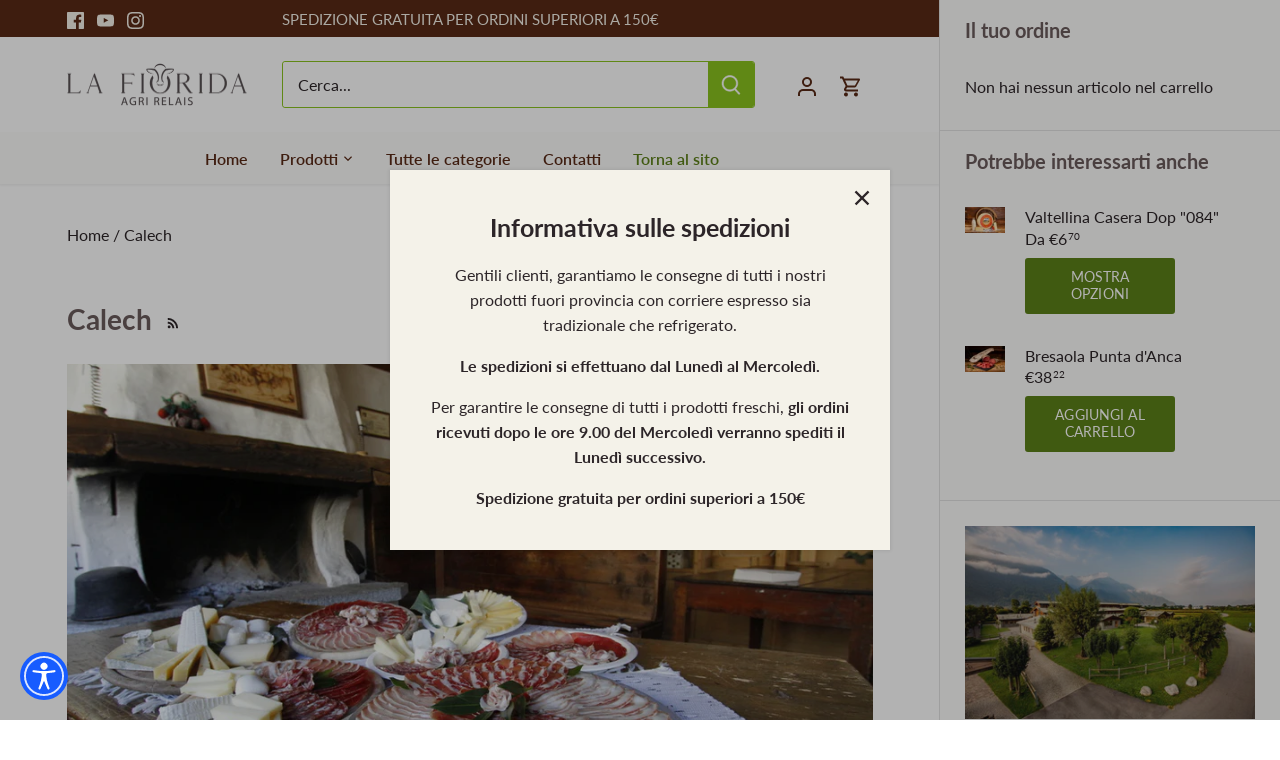

--- FILE ---
content_type: text/html; charset=utf-8
request_url: https://shop.lafiorida.com/blogs/calech
body_size: 44360
content:
<!doctype html>
<html class="no-js" lang="it">
<head>
  <!-- Canopy 4.2.2 -->

  <link rel="preload" href="//shop.lafiorida.com/cdn/shop/t/3/assets/styles.css?v=11322858449593464401763030934" as="style">
  <meta charset="utf-8" />
<meta name="viewport" content="width=device-width,initial-scale=1.0" />
<meta http-equiv="X-UA-Compatible" content="IE=edge">

<link rel="preconnect" href="https://cdn.shopify.com" crossorigin>
<link rel="preconnect" href="https://fonts.shopify.com" crossorigin>
<link rel="preconnect" href="https://monorail-edge.shopifysvc.com"><link rel="preload" as="font" href="//shop.lafiorida.com/cdn/fonts/lato/lato_n4.c3b93d431f0091c8be23185e15c9d1fee1e971c5.woff2" type="font/woff2" crossorigin><link rel="preload" as="font" href="//shop.lafiorida.com/cdn/fonts/lato/lato_n7.900f219bc7337bc57a7a2151983f0a4a4d9d5dcf.woff2" type="font/woff2" crossorigin><link rel="preload" as="font" href="//shop.lafiorida.com/cdn/fonts/lato/lato_i4.09c847adc47c2fefc3368f2e241a3712168bc4b6.woff2" type="font/woff2" crossorigin><link rel="preload" as="font" href="//shop.lafiorida.com/cdn/fonts/lato/lato_i7.16ba75868b37083a879b8dd9f2be44e067dfbf92.woff2" type="font/woff2" crossorigin><link rel="preload" as="font" href="//shop.lafiorida.com/cdn/fonts/lato/lato_n6.38d0e3b23b74a60f769c51d1df73fac96c580d59.woff2" type="font/woff2" crossorigin><link rel="preload" as="font" href="//shop.lafiorida.com/cdn/fonts/lato/lato_n7.900f219bc7337bc57a7a2151983f0a4a4d9d5dcf.woff2" type="font/woff2" crossorigin><link rel="preload" as="font" href="//shop.lafiorida.com/cdn/fonts/lato/lato_n4.c3b93d431f0091c8be23185e15c9d1fee1e971c5.woff2" type="font/woff2" crossorigin><link rel="preload" href="//shop.lafiorida.com/cdn/shop/t/3/assets/vendor.min.js?v=137803223016851922661669152859" as="script">
<link rel="preload" href="//shop.lafiorida.com/cdn/shop/t/3/assets/theme.js?v=129154844090270201351669152858" as="script"><link rel="canonical" href="https://shop.lafiorida.com/blogs/calech" /><link rel="shortcut icon" href="//shop.lafiorida.com/cdn/shop/files/lafiorida-icon.png?v=1669210818" type="image/png" />

  <meta name="theme-color" content="#5c8018">
  <meta name="google-site-verification" content="xKbqeEvfb-U-Emlwn_FcM_TXvzWzRDZ4XAkB2srQgIg" />
  <!-- GSC La Fiorida -->
  <meta name="google-site-verification" content="ILYUEuE32afywkyAQHF1yBuOf5ytzgUK1WiidDrEJAc" />

  <title>
    Calech &ndash; La Fiorida
  </title>

  <meta property="og:site_name" content="La Fiorida">
<meta property="og:url" content="https://shop.lafiorida.com/blogs/calech">
<meta property="og:title" content="Calech">
<meta property="og:type" content="website">
<meta property="og:description" content="Acquista online Formaggi, Salumi, Carne, Prodotti tipici della Valtellina e cesti regalo tutti di produzione esclusiva La Fiorida o del territorio Valtellinese."><meta property="og:image" content="http://shop.lafiorida.com/cdn/shop/files/lafiorida-logo-512-positivo-trasparente_1200x1200.png?v=1669205423">
  <meta property="og:image:secure_url" content="https://shop.lafiorida.com/cdn/shop/files/lafiorida-logo-512-positivo-trasparente_1200x1200.png?v=1669205423">
  <meta property="og:image:width" content="1200">
  <meta property="og:image:height" content="628"><meta name="twitter:card" content="summary_large_image">
<meta name="twitter:title" content="Calech">
<meta name="twitter:description" content="Acquista online Formaggi, Salumi, Carne, Prodotti tipici della Valtellina e cesti regalo tutti di produzione esclusiva La Fiorida o del territorio Valtellinese.">


  <link href="//shop.lafiorida.com/cdn/shop/t/3/assets/styles.css?v=11322858449593464401763030934" rel="stylesheet" type="text/css" media="all" />

  <script>
    document.documentElement.className = document.documentElement.className.replace('no-js', 'js');
    window.theme = window.theme || {};
    
    theme.money_format_with_code_preference = "€{{amount_with_comma_separator}}";
    
    theme.money_format = "€{{amount_with_comma_separator}}";
    theme.customerIsLoggedIn = false;

    
      theme.shippingCalcMoneyFormat = "€{{amount_with_comma_separator}} EUR";
    

    theme.strings = {
      previous: "Precedente",
      next: "Successivo",
      close: "Chiudi",
      addressError: "Errore durante la ricerca di dell\u0026#39;indirizzo",
      addressNoResults: "Nessun risultato per questo indirizzo",
      addressQueryLimit: "Hai superato il limite di utilizzo dell'API di Google. Prendi in considerazione l'upgrade a un \u003ca href=\"https:\/\/developers.google.com\/maps\/premium\/usage-limits\"\u003e Piano Premium \u003c\/a\u003e.",
      authError: "Si è verificato un problema durante l\u0026#39;autenticazione della chiave API di Google Maps.",
      shippingCalcSubmitButton: "Calcola le spese di spedizione",
      shippingCalcSubmitButtonDisabled: "Calcolo in corso...",
      infiniteScrollCollectionLoading: "Caricamento di altri articoli in corso...",
      infiniteScrollCollectionFinishedMsg : "Nessun altro articolo",
      infiniteScrollBlogLoading: "Caricamento di altri articoli in corso...",
      infiniteScrollBlogFinishedMsg : "Nessun altro articolo",
      blogsShowTags: "Mostra tag",
      priceNonExistent: "Non disponibile",
      buttonDefault: "Aggiungi al carrello",
      buttonNoStock: "Esaurito",
      buttonNoVariant: "Non disponibile",
      unitPriceSeparator: " \/ ",
      onlyXLeft: "[[ quantity ]] in magazzino",
      productAddingToCart: "Aggiunta in corso",
      productAddedToCart: "Aggiunto",
      quickbuyAdded: "Aggiunto al carrello",
      cartSummary: "Visualizza il carrello",
      cartContinue: "Continua con gli acquisti",
      colorBoxPrevious: "Precedente",
      colorBoxNext: "Successivo",
      colorBoxClose: "Chiudi",
      imageSlider: "Slider immagini",
      confirmEmptyCart: "Sei sicuro\/a di voler svuotare il carrello?",
      inYourCart: "Nel carrello",
      removeFromCart: "Rimuovi dal carrello",
      clearAll: "Cancella tutto",
      layout_live_search_see_all: "Vedi tutti i risultati",
      general_quick_search_pages: "Pagine",
      general_quick_search_no_results: "Spiacenti, nessun risultato trovato",
      products_labels_sold_out: "Esaurito",
      products_labels_sale: "In offerta",
      maximumQuantity: "Puoi aggiungerne solo [quantity] al carrello",
      fullDetails: "Dettagli completi",
      cartConfirmRemove: "Sicuro\/a di voler rimuovere questo articolo?"
    };

    theme.routes = {
      root_url: '/',
      account_url: '/account',
      account_login_url: '/account/login',
      account_logout_url: '/account/logout',
      account_recover_url: '/account/recover',
      account_register_url: '/account/register',
      account_addresses_url: '/account/addresses',
      collections_url: '/collections',
      all_products_collection_url: '/collections/all',
      search_url: '/search',
      cart_url: '/cart',
      cart_add_url: '/cart/add',
      cart_change_url: '/cart/change',
      cart_clear_url: '/cart/clear'
    };

    theme.scripts = {
      masonry: "\/\/shop.lafiorida.com\/cdn\/shop\/t\/3\/assets\/masonry.v3.2.2.min.js?v=70136629540791627221669152858",
      jqueryInfiniteScroll: "\/\/shop.lafiorida.com\/cdn\/shop\/t\/3\/assets\/jquery.infinitescroll.2.1.0.min.js?v=162864979201917639991669152858",
      underscore: "\/\/cdnjs.cloudflare.com\/ajax\/libs\/underscore.js\/1.6.0\/underscore-min.js",
      shopifyCommon: "\/\/shop.lafiorida.com\/cdn\/shopifycloud\/storefront\/assets\/themes_support\/shopify_common-5f594365.js",
      jqueryCart: "\/\/shop.lafiorida.com\/cdn\/shop\/t\/3\/assets\/shipping-calculator.v1.0.min.js?v=20682063813605048711669152858"
    };

    theme.settings = {
      cartType: "drawer-always",
      openCartDrawerOnMob: true,
      quickBuyType: "in-page",
      superscriptDecimals: true,
      currencyCodeEnabled: false
    }
  </script><script>window.performance && window.performance.mark && window.performance.mark('shopify.content_for_header.start');</script><meta id="shopify-digital-wallet" name="shopify-digital-wallet" content="/68246929684/digital_wallets/dialog">
<meta name="shopify-checkout-api-token" content="2f93956d3bb34529fb135a34df3b2570">
<meta id="in-context-paypal-metadata" data-shop-id="68246929684" data-venmo-supported="false" data-environment="production" data-locale="it_IT" data-paypal-v4="true" data-currency="EUR">
<link rel="alternate" type="application/atom+xml" title="Feed" href="/blogs/calech.atom" />
<script async="async" src="/checkouts/internal/preloads.js?locale=it-IT"></script>
<link rel="preconnect" href="https://shop.app" crossorigin="anonymous">
<script async="async" src="https://shop.app/checkouts/internal/preloads.js?locale=it-IT&shop_id=68246929684" crossorigin="anonymous"></script>
<script id="apple-pay-shop-capabilities" type="application/json">{"shopId":68246929684,"countryCode":"IT","currencyCode":"EUR","merchantCapabilities":["supports3DS"],"merchantId":"gid:\/\/shopify\/Shop\/68246929684","merchantName":"La Fiorida","requiredBillingContactFields":["postalAddress","email","phone"],"requiredShippingContactFields":["postalAddress","email","phone"],"shippingType":"shipping","supportedNetworks":["visa","maestro","masterCard","amex"],"total":{"type":"pending","label":"La Fiorida","amount":"1.00"},"shopifyPaymentsEnabled":true,"supportsSubscriptions":true}</script>
<script id="shopify-features" type="application/json">{"accessToken":"2f93956d3bb34529fb135a34df3b2570","betas":["rich-media-storefront-analytics"],"domain":"shop.lafiorida.com","predictiveSearch":true,"shopId":68246929684,"locale":"it"}</script>
<script>var Shopify = Shopify || {};
Shopify.shop = "lafiorida.myshopify.com";
Shopify.locale = "it";
Shopify.currency = {"active":"EUR","rate":"1.0"};
Shopify.country = "IT";
Shopify.theme = {"name":"Canopy","id":138635673876,"schema_name":"Canopy","schema_version":"4.2.2","theme_store_id":732,"role":"main"};
Shopify.theme.handle = "null";
Shopify.theme.style = {"id":null,"handle":null};
Shopify.cdnHost = "shop.lafiorida.com/cdn";
Shopify.routes = Shopify.routes || {};
Shopify.routes.root = "/";</script>
<script type="module">!function(o){(o.Shopify=o.Shopify||{}).modules=!0}(window);</script>
<script>!function(o){function n(){var o=[];function n(){o.push(Array.prototype.slice.apply(arguments))}return n.q=o,n}var t=o.Shopify=o.Shopify||{};t.loadFeatures=n(),t.autoloadFeatures=n()}(window);</script>
<script>
  window.ShopifyPay = window.ShopifyPay || {};
  window.ShopifyPay.apiHost = "shop.app\/pay";
  window.ShopifyPay.redirectState = null;
</script>
<script id="shop-js-analytics" type="application/json">{"pageType":"blog"}</script>
<script defer="defer" async type="module" src="//shop.lafiorida.com/cdn/shopifycloud/shop-js/modules/v2/client.init-shop-cart-sync_DXGljDCh.it.esm.js"></script>
<script defer="defer" async type="module" src="//shop.lafiorida.com/cdn/shopifycloud/shop-js/modules/v2/chunk.common_Dby6QE3M.esm.js"></script>
<script type="module">
  await import("//shop.lafiorida.com/cdn/shopifycloud/shop-js/modules/v2/client.init-shop-cart-sync_DXGljDCh.it.esm.js");
await import("//shop.lafiorida.com/cdn/shopifycloud/shop-js/modules/v2/chunk.common_Dby6QE3M.esm.js");

  window.Shopify.SignInWithShop?.initShopCartSync?.({"fedCMEnabled":true,"windoidEnabled":true});

</script>
<script>
  window.Shopify = window.Shopify || {};
  if (!window.Shopify.featureAssets) window.Shopify.featureAssets = {};
  window.Shopify.featureAssets['shop-js'] = {"shop-cart-sync":["modules/v2/client.shop-cart-sync_CuycFFQA.it.esm.js","modules/v2/chunk.common_Dby6QE3M.esm.js"],"init-fed-cm":["modules/v2/client.init-fed-cm_BNG5oyTN.it.esm.js","modules/v2/chunk.common_Dby6QE3M.esm.js"],"shop-button":["modules/v2/client.shop-button_CYDCs7np.it.esm.js","modules/v2/chunk.common_Dby6QE3M.esm.js"],"init-windoid":["modules/v2/client.init-windoid_CIyZw0nM.it.esm.js","modules/v2/chunk.common_Dby6QE3M.esm.js"],"shop-cash-offers":["modules/v2/client.shop-cash-offers_CcSAlF98.it.esm.js","modules/v2/chunk.common_Dby6QE3M.esm.js","modules/v2/chunk.modal_D1Buujso.esm.js"],"shop-toast-manager":["modules/v2/client.shop-toast-manager_BX7Boar6.it.esm.js","modules/v2/chunk.common_Dby6QE3M.esm.js"],"init-shop-email-lookup-coordinator":["modules/v2/client.init-shop-email-lookup-coordinator_9H--u2Oq.it.esm.js","modules/v2/chunk.common_Dby6QE3M.esm.js"],"pay-button":["modules/v2/client.pay-button_Dij3AEMZ.it.esm.js","modules/v2/chunk.common_Dby6QE3M.esm.js"],"avatar":["modules/v2/client.avatar_BTnouDA3.it.esm.js"],"init-shop-cart-sync":["modules/v2/client.init-shop-cart-sync_DXGljDCh.it.esm.js","modules/v2/chunk.common_Dby6QE3M.esm.js"],"shop-login-button":["modules/v2/client.shop-login-button_CQ3q_nN6.it.esm.js","modules/v2/chunk.common_Dby6QE3M.esm.js","modules/v2/chunk.modal_D1Buujso.esm.js"],"init-customer-accounts-sign-up":["modules/v2/client.init-customer-accounts-sign-up_BnxtNv5b.it.esm.js","modules/v2/client.shop-login-button_CQ3q_nN6.it.esm.js","modules/v2/chunk.common_Dby6QE3M.esm.js","modules/v2/chunk.modal_D1Buujso.esm.js"],"init-shop-for-new-customer-accounts":["modules/v2/client.init-shop-for-new-customer-accounts_CKlpbIAZ.it.esm.js","modules/v2/client.shop-login-button_CQ3q_nN6.it.esm.js","modules/v2/chunk.common_Dby6QE3M.esm.js","modules/v2/chunk.modal_D1Buujso.esm.js"],"init-customer-accounts":["modules/v2/client.init-customer-accounts_BatGhs6N.it.esm.js","modules/v2/client.shop-login-button_CQ3q_nN6.it.esm.js","modules/v2/chunk.common_Dby6QE3M.esm.js","modules/v2/chunk.modal_D1Buujso.esm.js"],"shop-follow-button":["modules/v2/client.shop-follow-button_Drfnypl_.it.esm.js","modules/v2/chunk.common_Dby6QE3M.esm.js","modules/v2/chunk.modal_D1Buujso.esm.js"],"lead-capture":["modules/v2/client.lead-capture_C77H9ivN.it.esm.js","modules/v2/chunk.common_Dby6QE3M.esm.js","modules/v2/chunk.modal_D1Buujso.esm.js"],"checkout-modal":["modules/v2/client.checkout-modal_B3EdBKL4.it.esm.js","modules/v2/chunk.common_Dby6QE3M.esm.js","modules/v2/chunk.modal_D1Buujso.esm.js"],"shop-login":["modules/v2/client.shop-login_CkabS-Xl.it.esm.js","modules/v2/chunk.common_Dby6QE3M.esm.js","modules/v2/chunk.modal_D1Buujso.esm.js"],"payment-terms":["modules/v2/client.payment-terms_BgXoyFHX.it.esm.js","modules/v2/chunk.common_Dby6QE3M.esm.js","modules/v2/chunk.modal_D1Buujso.esm.js"]};
</script>
<script id="__st">var __st={"a":68246929684,"offset":3600,"reqid":"6260f13f-aaa9-4500-87d1-28908d4b29f0-1769005161","pageurl":"shop.lafiorida.com\/blogs\/calech","s":"blogs-91540422932","u":"bde7cab16e92","p":"blog","rtyp":"blog","rid":91540422932};</script>
<script>window.ShopifyPaypalV4VisibilityTracking = true;</script>
<script id="captcha-bootstrap">!function(){'use strict';const t='contact',e='account',n='new_comment',o=[[t,t],['blogs',n],['comments',n],[t,'customer']],c=[[e,'customer_login'],[e,'guest_login'],[e,'recover_customer_password'],[e,'create_customer']],r=t=>t.map((([t,e])=>`form[action*='/${t}']:not([data-nocaptcha='true']) input[name='form_type'][value='${e}']`)).join(','),a=t=>()=>t?[...document.querySelectorAll(t)].map((t=>t.form)):[];function s(){const t=[...o],e=r(t);return a(e)}const i='password',u='form_key',d=['recaptcha-v3-token','g-recaptcha-response','h-captcha-response',i],f=()=>{try{return window.sessionStorage}catch{return}},m='__shopify_v',_=t=>t.elements[u];function p(t,e,n=!1){try{const o=window.sessionStorage,c=JSON.parse(o.getItem(e)),{data:r}=function(t){const{data:e,action:n}=t;return t[m]||n?{data:e,action:n}:{data:t,action:n}}(c);for(const[e,n]of Object.entries(r))t.elements[e]&&(t.elements[e].value=n);n&&o.removeItem(e)}catch(o){console.error('form repopulation failed',{error:o})}}const l='form_type',E='cptcha';function T(t){t.dataset[E]=!0}const w=window,h=w.document,L='Shopify',v='ce_forms',y='captcha';let A=!1;((t,e)=>{const n=(g='f06e6c50-85a8-45c8-87d0-21a2b65856fe',I='https://cdn.shopify.com/shopifycloud/storefront-forms-hcaptcha/ce_storefront_forms_captcha_hcaptcha.v1.5.2.iife.js',D={infoText:'Protetto da hCaptcha',privacyText:'Privacy',termsText:'Termini'},(t,e,n)=>{const o=w[L][v],c=o.bindForm;if(c)return c(t,g,e,D).then(n);var r;o.q.push([[t,g,e,D],n]),r=I,A||(h.body.append(Object.assign(h.createElement('script'),{id:'captcha-provider',async:!0,src:r})),A=!0)});var g,I,D;w[L]=w[L]||{},w[L][v]=w[L][v]||{},w[L][v].q=[],w[L][y]=w[L][y]||{},w[L][y].protect=function(t,e){n(t,void 0,e),T(t)},Object.freeze(w[L][y]),function(t,e,n,w,h,L){const[v,y,A,g]=function(t,e,n){const i=e?o:[],u=t?c:[],d=[...i,...u],f=r(d),m=r(i),_=r(d.filter((([t,e])=>n.includes(e))));return[a(f),a(m),a(_),s()]}(w,h,L),I=t=>{const e=t.target;return e instanceof HTMLFormElement?e:e&&e.form},D=t=>v().includes(t);t.addEventListener('submit',(t=>{const e=I(t);if(!e)return;const n=D(e)&&!e.dataset.hcaptchaBound&&!e.dataset.recaptchaBound,o=_(e),c=g().includes(e)&&(!o||!o.value);(n||c)&&t.preventDefault(),c&&!n&&(function(t){try{if(!f())return;!function(t){const e=f();if(!e)return;const n=_(t);if(!n)return;const o=n.value;o&&e.removeItem(o)}(t);const e=Array.from(Array(32),(()=>Math.random().toString(36)[2])).join('');!function(t,e){_(t)||t.append(Object.assign(document.createElement('input'),{type:'hidden',name:u})),t.elements[u].value=e}(t,e),function(t,e){const n=f();if(!n)return;const o=[...t.querySelectorAll(`input[type='${i}']`)].map((({name:t})=>t)),c=[...d,...o],r={};for(const[a,s]of new FormData(t).entries())c.includes(a)||(r[a]=s);n.setItem(e,JSON.stringify({[m]:1,action:t.action,data:r}))}(t,e)}catch(e){console.error('failed to persist form',e)}}(e),e.submit())}));const S=(t,e)=>{t&&!t.dataset[E]&&(n(t,e.some((e=>e===t))),T(t))};for(const o of['focusin','change'])t.addEventListener(o,(t=>{const e=I(t);D(e)&&S(e,y())}));const B=e.get('form_key'),M=e.get(l),P=B&&M;t.addEventListener('DOMContentLoaded',(()=>{const t=y();if(P)for(const e of t)e.elements[l].value===M&&p(e,B);[...new Set([...A(),...v().filter((t=>'true'===t.dataset.shopifyCaptcha))])].forEach((e=>S(e,t)))}))}(h,new URLSearchParams(w.location.search),n,t,e,['guest_login'])})(!0,!0)}();</script>
<script integrity="sha256-4kQ18oKyAcykRKYeNunJcIwy7WH5gtpwJnB7kiuLZ1E=" data-source-attribution="shopify.loadfeatures" defer="defer" src="//shop.lafiorida.com/cdn/shopifycloud/storefront/assets/storefront/load_feature-a0a9edcb.js" crossorigin="anonymous"></script>
<script crossorigin="anonymous" defer="defer" src="//shop.lafiorida.com/cdn/shopifycloud/storefront/assets/shopify_pay/storefront-65b4c6d7.js?v=20250812"></script>
<script data-source-attribution="shopify.dynamic_checkout.dynamic.init">var Shopify=Shopify||{};Shopify.PaymentButton=Shopify.PaymentButton||{isStorefrontPortableWallets:!0,init:function(){window.Shopify.PaymentButton.init=function(){};var t=document.createElement("script");t.src="https://shop.lafiorida.com/cdn/shopifycloud/portable-wallets/latest/portable-wallets.it.js",t.type="module",document.head.appendChild(t)}};
</script>
<script data-source-attribution="shopify.dynamic_checkout.buyer_consent">
  function portableWalletsHideBuyerConsent(e){var t=document.getElementById("shopify-buyer-consent"),n=document.getElementById("shopify-subscription-policy-button");t&&n&&(t.classList.add("hidden"),t.setAttribute("aria-hidden","true"),n.removeEventListener("click",e))}function portableWalletsShowBuyerConsent(e){var t=document.getElementById("shopify-buyer-consent"),n=document.getElementById("shopify-subscription-policy-button");t&&n&&(t.classList.remove("hidden"),t.removeAttribute("aria-hidden"),n.addEventListener("click",e))}window.Shopify?.PaymentButton&&(window.Shopify.PaymentButton.hideBuyerConsent=portableWalletsHideBuyerConsent,window.Shopify.PaymentButton.showBuyerConsent=portableWalletsShowBuyerConsent);
</script>
<script data-source-attribution="shopify.dynamic_checkout.cart.bootstrap">document.addEventListener("DOMContentLoaded",(function(){function t(){return document.querySelector("shopify-accelerated-checkout-cart, shopify-accelerated-checkout")}if(t())Shopify.PaymentButton.init();else{new MutationObserver((function(e,n){t()&&(Shopify.PaymentButton.init(),n.disconnect())})).observe(document.body,{childList:!0,subtree:!0})}}));
</script>
<script id='scb4127' type='text/javascript' async='' src='https://shop.lafiorida.com/cdn/shopifycloud/privacy-banner/storefront-banner.js'></script><link id="shopify-accelerated-checkout-styles" rel="stylesheet" media="screen" href="https://shop.lafiorida.com/cdn/shopifycloud/portable-wallets/latest/accelerated-checkout-backwards-compat.css" crossorigin="anonymous">
<style id="shopify-accelerated-checkout-cart">
        #shopify-buyer-consent {
  margin-top: 1em;
  display: inline-block;
  width: 100%;
}

#shopify-buyer-consent.hidden {
  display: none;
}

#shopify-subscription-policy-button {
  background: none;
  border: none;
  padding: 0;
  text-decoration: underline;
  font-size: inherit;
  cursor: pointer;
}

#shopify-subscription-policy-button::before {
  box-shadow: none;
}

      </style>

<script>window.performance && window.performance.mark && window.performance.mark('shopify.content_for_header.end');</script>
<script src="https://cdn.shopify.com/extensions/019ab9b3-9812-78b3-bf44-a8c10bea4e69/giftnote-app-135/assets/giftnote.js" type="text/javascript" defer="defer"></script>
<link href="https://monorail-edge.shopifysvc.com" rel="dns-prefetch">
<script>(function(){if ("sendBeacon" in navigator && "performance" in window) {try {var session_token_from_headers = performance.getEntriesByType('navigation')[0].serverTiming.find(x => x.name == '_s').description;} catch {var session_token_from_headers = undefined;}var session_cookie_matches = document.cookie.match(/_shopify_s=([^;]*)/);var session_token_from_cookie = session_cookie_matches && session_cookie_matches.length === 2 ? session_cookie_matches[1] : "";var session_token = session_token_from_headers || session_token_from_cookie || "";function handle_abandonment_event(e) {var entries = performance.getEntries().filter(function(entry) {return /monorail-edge.shopifysvc.com/.test(entry.name);});if (!window.abandonment_tracked && entries.length === 0) {window.abandonment_tracked = true;var currentMs = Date.now();var navigation_start = performance.timing.navigationStart;var payload = {shop_id: 68246929684,url: window.location.href,navigation_start,duration: currentMs - navigation_start,session_token,page_type: "blog"};window.navigator.sendBeacon("https://monorail-edge.shopifysvc.com/v1/produce", JSON.stringify({schema_id: "online_store_buyer_site_abandonment/1.1",payload: payload,metadata: {event_created_at_ms: currentMs,event_sent_at_ms: currentMs}}));}}window.addEventListener('pagehide', handle_abandonment_event);}}());</script>
<script id="web-pixels-manager-setup">(function e(e,d,r,n,o){if(void 0===o&&(o={}),!Boolean(null===(a=null===(i=window.Shopify)||void 0===i?void 0:i.analytics)||void 0===a?void 0:a.replayQueue)){var i,a;window.Shopify=window.Shopify||{};var t=window.Shopify;t.analytics=t.analytics||{};var s=t.analytics;s.replayQueue=[],s.publish=function(e,d,r){return s.replayQueue.push([e,d,r]),!0};try{self.performance.mark("wpm:start")}catch(e){}var l=function(){var e={modern:/Edge?\/(1{2}[4-9]|1[2-9]\d|[2-9]\d{2}|\d{4,})\.\d+(\.\d+|)|Firefox\/(1{2}[4-9]|1[2-9]\d|[2-9]\d{2}|\d{4,})\.\d+(\.\d+|)|Chrom(ium|e)\/(9{2}|\d{3,})\.\d+(\.\d+|)|(Maci|X1{2}).+ Version\/(15\.\d+|(1[6-9]|[2-9]\d|\d{3,})\.\d+)([,.]\d+|)( \(\w+\)|)( Mobile\/\w+|) Safari\/|Chrome.+OPR\/(9{2}|\d{3,})\.\d+\.\d+|(CPU[ +]OS|iPhone[ +]OS|CPU[ +]iPhone|CPU IPhone OS|CPU iPad OS)[ +]+(15[._]\d+|(1[6-9]|[2-9]\d|\d{3,})[._]\d+)([._]\d+|)|Android:?[ /-](13[3-9]|1[4-9]\d|[2-9]\d{2}|\d{4,})(\.\d+|)(\.\d+|)|Android.+Firefox\/(13[5-9]|1[4-9]\d|[2-9]\d{2}|\d{4,})\.\d+(\.\d+|)|Android.+Chrom(ium|e)\/(13[3-9]|1[4-9]\d|[2-9]\d{2}|\d{4,})\.\d+(\.\d+|)|SamsungBrowser\/([2-9]\d|\d{3,})\.\d+/,legacy:/Edge?\/(1[6-9]|[2-9]\d|\d{3,})\.\d+(\.\d+|)|Firefox\/(5[4-9]|[6-9]\d|\d{3,})\.\d+(\.\d+|)|Chrom(ium|e)\/(5[1-9]|[6-9]\d|\d{3,})\.\d+(\.\d+|)([\d.]+$|.*Safari\/(?![\d.]+ Edge\/[\d.]+$))|(Maci|X1{2}).+ Version\/(10\.\d+|(1[1-9]|[2-9]\d|\d{3,})\.\d+)([,.]\d+|)( \(\w+\)|)( Mobile\/\w+|) Safari\/|Chrome.+OPR\/(3[89]|[4-9]\d|\d{3,})\.\d+\.\d+|(CPU[ +]OS|iPhone[ +]OS|CPU[ +]iPhone|CPU IPhone OS|CPU iPad OS)[ +]+(10[._]\d+|(1[1-9]|[2-9]\d|\d{3,})[._]\d+)([._]\d+|)|Android:?[ /-](13[3-9]|1[4-9]\d|[2-9]\d{2}|\d{4,})(\.\d+|)(\.\d+|)|Mobile Safari.+OPR\/([89]\d|\d{3,})\.\d+\.\d+|Android.+Firefox\/(13[5-9]|1[4-9]\d|[2-9]\d{2}|\d{4,})\.\d+(\.\d+|)|Android.+Chrom(ium|e)\/(13[3-9]|1[4-9]\d|[2-9]\d{2}|\d{4,})\.\d+(\.\d+|)|Android.+(UC? ?Browser|UCWEB|U3)[ /]?(15\.([5-9]|\d{2,})|(1[6-9]|[2-9]\d|\d{3,})\.\d+)\.\d+|SamsungBrowser\/(5\.\d+|([6-9]|\d{2,})\.\d+)|Android.+MQ{2}Browser\/(14(\.(9|\d{2,})|)|(1[5-9]|[2-9]\d|\d{3,})(\.\d+|))(\.\d+|)|K[Aa][Ii]OS\/(3\.\d+|([4-9]|\d{2,})\.\d+)(\.\d+|)/},d=e.modern,r=e.legacy,n=navigator.userAgent;return n.match(d)?"modern":n.match(r)?"legacy":"unknown"}(),u="modern"===l?"modern":"legacy",c=(null!=n?n:{modern:"",legacy:""})[u],f=function(e){return[e.baseUrl,"/wpm","/b",e.hashVersion,"modern"===e.buildTarget?"m":"l",".js"].join("")}({baseUrl:d,hashVersion:r,buildTarget:u}),m=function(e){var d=e.version,r=e.bundleTarget,n=e.surface,o=e.pageUrl,i=e.monorailEndpoint;return{emit:function(e){var a=e.status,t=e.errorMsg,s=(new Date).getTime(),l=JSON.stringify({metadata:{event_sent_at_ms:s},events:[{schema_id:"web_pixels_manager_load/3.1",payload:{version:d,bundle_target:r,page_url:o,status:a,surface:n,error_msg:t},metadata:{event_created_at_ms:s}}]});if(!i)return console&&console.warn&&console.warn("[Web Pixels Manager] No Monorail endpoint provided, skipping logging."),!1;try{return self.navigator.sendBeacon.bind(self.navigator)(i,l)}catch(e){}var u=new XMLHttpRequest;try{return u.open("POST",i,!0),u.setRequestHeader("Content-Type","text/plain"),u.send(l),!0}catch(e){return console&&console.warn&&console.warn("[Web Pixels Manager] Got an unhandled error while logging to Monorail."),!1}}}}({version:r,bundleTarget:l,surface:e.surface,pageUrl:self.location.href,monorailEndpoint:e.monorailEndpoint});try{o.browserTarget=l,function(e){var d=e.src,r=e.async,n=void 0===r||r,o=e.onload,i=e.onerror,a=e.sri,t=e.scriptDataAttributes,s=void 0===t?{}:t,l=document.createElement("script"),u=document.querySelector("head"),c=document.querySelector("body");if(l.async=n,l.src=d,a&&(l.integrity=a,l.crossOrigin="anonymous"),s)for(var f in s)if(Object.prototype.hasOwnProperty.call(s,f))try{l.dataset[f]=s[f]}catch(e){}if(o&&l.addEventListener("load",o),i&&l.addEventListener("error",i),u)u.appendChild(l);else{if(!c)throw new Error("Did not find a head or body element to append the script");c.appendChild(l)}}({src:f,async:!0,onload:function(){if(!function(){var e,d;return Boolean(null===(d=null===(e=window.Shopify)||void 0===e?void 0:e.analytics)||void 0===d?void 0:d.initialized)}()){var d=window.webPixelsManager.init(e)||void 0;if(d){var r=window.Shopify.analytics;r.replayQueue.forEach((function(e){var r=e[0],n=e[1],o=e[2];d.publishCustomEvent(r,n,o)})),r.replayQueue=[],r.publish=d.publishCustomEvent,r.visitor=d.visitor,r.initialized=!0}}},onerror:function(){return m.emit({status:"failed",errorMsg:"".concat(f," has failed to load")})},sri:function(e){var d=/^sha384-[A-Za-z0-9+/=]+$/;return"string"==typeof e&&d.test(e)}(c)?c:"",scriptDataAttributes:o}),m.emit({status:"loading"})}catch(e){m.emit({status:"failed",errorMsg:(null==e?void 0:e.message)||"Unknown error"})}}})({shopId: 68246929684,storefrontBaseUrl: "https://shop.lafiorida.com",extensionsBaseUrl: "https://extensions.shopifycdn.com/cdn/shopifycloud/web-pixels-manager",monorailEndpoint: "https://monorail-edge.shopifysvc.com/unstable/produce_batch",surface: "storefront-renderer",enabledBetaFlags: ["2dca8a86"],webPixelsConfigList: [{"id":"1794867540","configuration":"{\"config\":\"{\\\"pixel_id\\\":\\\"G-4XP842GHWL\\\",\\\"gtag_events\\\":[{\\\"type\\\":\\\"begin_checkout\\\",\\\"action_label\\\":\\\"G-4XP842GHWL\\\"},{\\\"type\\\":\\\"search\\\",\\\"action_label\\\":\\\"G-4XP842GHWL\\\"},{\\\"type\\\":\\\"view_item\\\",\\\"action_label\\\":\\\"G-4XP842GHWL\\\"},{\\\"type\\\":\\\"purchase\\\",\\\"action_label\\\":\\\"G-4XP842GHWL\\\"},{\\\"type\\\":\\\"page_view\\\",\\\"action_label\\\":\\\"G-4XP842GHWL\\\"},{\\\"type\\\":\\\"add_payment_info\\\",\\\"action_label\\\":\\\"G-4XP842GHWL\\\"},{\\\"type\\\":\\\"add_to_cart\\\",\\\"action_label\\\":\\\"G-4XP842GHWL\\\"}],\\\"enable_monitoring_mode\\\":false}\"}","eventPayloadVersion":"v1","runtimeContext":"OPEN","scriptVersion":"b2a88bafab3e21179ed38636efcd8a93","type":"APP","apiClientId":1780363,"privacyPurposes":[],"dataSharingAdjustments":{"protectedCustomerApprovalScopes":["read_customer_address","read_customer_email","read_customer_name","read_customer_personal_data","read_customer_phone"]}},{"id":"shopify-app-pixel","configuration":"{}","eventPayloadVersion":"v1","runtimeContext":"STRICT","scriptVersion":"0450","apiClientId":"shopify-pixel","type":"APP","privacyPurposes":["ANALYTICS","MARKETING"]},{"id":"shopify-custom-pixel","eventPayloadVersion":"v1","runtimeContext":"LAX","scriptVersion":"0450","apiClientId":"shopify-pixel","type":"CUSTOM","privacyPurposes":["ANALYTICS","MARKETING"]}],isMerchantRequest: false,initData: {"shop":{"name":"La Fiorida","paymentSettings":{"currencyCode":"EUR"},"myshopifyDomain":"lafiorida.myshopify.com","countryCode":"IT","storefrontUrl":"https:\/\/shop.lafiorida.com"},"customer":null,"cart":null,"checkout":null,"productVariants":[],"purchasingCompany":null},},"https://shop.lafiorida.com/cdn","fcfee988w5aeb613cpc8e4bc33m6693e112",{"modern":"","legacy":""},{"shopId":"68246929684","storefrontBaseUrl":"https:\/\/shop.lafiorida.com","extensionBaseUrl":"https:\/\/extensions.shopifycdn.com\/cdn\/shopifycloud\/web-pixels-manager","surface":"storefront-renderer","enabledBetaFlags":"[\"2dca8a86\"]","isMerchantRequest":"false","hashVersion":"fcfee988w5aeb613cpc8e4bc33m6693e112","publish":"custom","events":"[[\"page_viewed\",{}]]"});</script><script>
  window.ShopifyAnalytics = window.ShopifyAnalytics || {};
  window.ShopifyAnalytics.meta = window.ShopifyAnalytics.meta || {};
  window.ShopifyAnalytics.meta.currency = 'EUR';
  var meta = {"page":{"pageType":"blog","resourceType":"blog","resourceId":91540422932,"requestId":"6260f13f-aaa9-4500-87d1-28908d4b29f0-1769005161"}};
  for (var attr in meta) {
    window.ShopifyAnalytics.meta[attr] = meta[attr];
  }
</script>
<script class="analytics">
  (function () {
    var customDocumentWrite = function(content) {
      var jquery = null;

      if (window.jQuery) {
        jquery = window.jQuery;
      } else if (window.Checkout && window.Checkout.$) {
        jquery = window.Checkout.$;
      }

      if (jquery) {
        jquery('body').append(content);
      }
    };

    var hasLoggedConversion = function(token) {
      if (token) {
        return document.cookie.indexOf('loggedConversion=' + token) !== -1;
      }
      return false;
    }

    var setCookieIfConversion = function(token) {
      if (token) {
        var twoMonthsFromNow = new Date(Date.now());
        twoMonthsFromNow.setMonth(twoMonthsFromNow.getMonth() + 2);

        document.cookie = 'loggedConversion=' + token + '; expires=' + twoMonthsFromNow;
      }
    }

    var trekkie = window.ShopifyAnalytics.lib = window.trekkie = window.trekkie || [];
    if (trekkie.integrations) {
      return;
    }
    trekkie.methods = [
      'identify',
      'page',
      'ready',
      'track',
      'trackForm',
      'trackLink'
    ];
    trekkie.factory = function(method) {
      return function() {
        var args = Array.prototype.slice.call(arguments);
        args.unshift(method);
        trekkie.push(args);
        return trekkie;
      };
    };
    for (var i = 0; i < trekkie.methods.length; i++) {
      var key = trekkie.methods[i];
      trekkie[key] = trekkie.factory(key);
    }
    trekkie.load = function(config) {
      trekkie.config = config || {};
      trekkie.config.initialDocumentCookie = document.cookie;
      var first = document.getElementsByTagName('script')[0];
      var script = document.createElement('script');
      script.type = 'text/javascript';
      script.onerror = function(e) {
        var scriptFallback = document.createElement('script');
        scriptFallback.type = 'text/javascript';
        scriptFallback.onerror = function(error) {
                var Monorail = {
      produce: function produce(monorailDomain, schemaId, payload) {
        var currentMs = new Date().getTime();
        var event = {
          schema_id: schemaId,
          payload: payload,
          metadata: {
            event_created_at_ms: currentMs,
            event_sent_at_ms: currentMs
          }
        };
        return Monorail.sendRequest("https://" + monorailDomain + "/v1/produce", JSON.stringify(event));
      },
      sendRequest: function sendRequest(endpointUrl, payload) {
        // Try the sendBeacon API
        if (window && window.navigator && typeof window.navigator.sendBeacon === 'function' && typeof window.Blob === 'function' && !Monorail.isIos12()) {
          var blobData = new window.Blob([payload], {
            type: 'text/plain'
          });

          if (window.navigator.sendBeacon(endpointUrl, blobData)) {
            return true;
          } // sendBeacon was not successful

        } // XHR beacon

        var xhr = new XMLHttpRequest();

        try {
          xhr.open('POST', endpointUrl);
          xhr.setRequestHeader('Content-Type', 'text/plain');
          xhr.send(payload);
        } catch (e) {
          console.log(e);
        }

        return false;
      },
      isIos12: function isIos12() {
        return window.navigator.userAgent.lastIndexOf('iPhone; CPU iPhone OS 12_') !== -1 || window.navigator.userAgent.lastIndexOf('iPad; CPU OS 12_') !== -1;
      }
    };
    Monorail.produce('monorail-edge.shopifysvc.com',
      'trekkie_storefront_load_errors/1.1',
      {shop_id: 68246929684,
      theme_id: 138635673876,
      app_name: "storefront",
      context_url: window.location.href,
      source_url: "//shop.lafiorida.com/cdn/s/trekkie.storefront.cd680fe47e6c39ca5d5df5f0a32d569bc48c0f27.min.js"});

        };
        scriptFallback.async = true;
        scriptFallback.src = '//shop.lafiorida.com/cdn/s/trekkie.storefront.cd680fe47e6c39ca5d5df5f0a32d569bc48c0f27.min.js';
        first.parentNode.insertBefore(scriptFallback, first);
      };
      script.async = true;
      script.src = '//shop.lafiorida.com/cdn/s/trekkie.storefront.cd680fe47e6c39ca5d5df5f0a32d569bc48c0f27.min.js';
      first.parentNode.insertBefore(script, first);
    };
    trekkie.load(
      {"Trekkie":{"appName":"storefront","development":false,"defaultAttributes":{"shopId":68246929684,"isMerchantRequest":null,"themeId":138635673876,"themeCityHash":"11280463660579702878","contentLanguage":"it","currency":"EUR","eventMetadataId":"f9b9f5b4-43fe-4bc1-84a2-0637e99039ee"},"isServerSideCookieWritingEnabled":true,"monorailRegion":"shop_domain","enabledBetaFlags":["65f19447"]},"Session Attribution":{},"S2S":{"facebookCapiEnabled":false,"source":"trekkie-storefront-renderer","apiClientId":580111}}
    );

    var loaded = false;
    trekkie.ready(function() {
      if (loaded) return;
      loaded = true;

      window.ShopifyAnalytics.lib = window.trekkie;

      var originalDocumentWrite = document.write;
      document.write = customDocumentWrite;
      try { window.ShopifyAnalytics.merchantGoogleAnalytics.call(this); } catch(error) {};
      document.write = originalDocumentWrite;

      window.ShopifyAnalytics.lib.page(null,{"pageType":"blog","resourceType":"blog","resourceId":91540422932,"requestId":"6260f13f-aaa9-4500-87d1-28908d4b29f0-1769005161","shopifyEmitted":true});

      var match = window.location.pathname.match(/checkouts\/(.+)\/(thank_you|post_purchase)/)
      var token = match? match[1]: undefined;
      if (!hasLoggedConversion(token)) {
        setCookieIfConversion(token);
        
      }
    });


        var eventsListenerScript = document.createElement('script');
        eventsListenerScript.async = true;
        eventsListenerScript.src = "//shop.lafiorida.com/cdn/shopifycloud/storefront/assets/shop_events_listener-3da45d37.js";
        document.getElementsByTagName('head')[0].appendChild(eventsListenerScript);

})();</script>
<script
  defer
  src="https://shop.lafiorida.com/cdn/shopifycloud/perf-kit/shopify-perf-kit-3.0.4.min.js"
  data-application="storefront-renderer"
  data-shop-id="68246929684"
  data-render-region="gcp-us-east1"
  data-page-type="blog"
  data-theme-instance-id="138635673876"
  data-theme-name="Canopy"
  data-theme-version="4.2.2"
  data-monorail-region="shop_domain"
  data-resource-timing-sampling-rate="10"
  data-shs="true"
  data-shs-beacon="true"
  data-shs-export-with-fetch="true"
  data-shs-logs-sample-rate="1"
  data-shs-beacon-endpoint="https://shop.lafiorida.com/api/collect"
></script>
</head><body class="template-blog  "
      data-cc-animate-timeout="80">


  <script>
    document.body.classList.add("cc-animate-enabled");
  </script>


<a class="skip-link visually-hidden" href="#content">Salta al contenuto</a>

<div id="shopify-section-cart-drawer" class="shopify-section">
<div data-section-type="cart-drawer"><div id="cart-summary" class="cart-summary cart-summary--empty cart-summary--drawer-always ">
    <div class="cart-summary__inner" aria-live="polite">
      <a class="cart-summary__close toggle-cart-summary" href="#">
        <svg fill="#000000" height="24" viewBox="0 0 24 24" width="24" xmlns="http://www.w3.org/2000/svg">
  <title>Left</title>
  <path d="M15.41 16.09l-4.58-4.59 4.58-4.59L14 5.5l-6 6 6 6z"/><path d="M0-.5h24v24H0z" fill="none"/>
</svg>
        <span class="beside-svg">Continua con gli acquisti</span>
      </a>

      <div class="cart-summary__header cart-summary__section">
        <h5 class="cart-summary__title">Il tuo ordine</h5>
        
      </div>

      
        <div class="cart-summary__empty">
          <div class="cart-summary__section">
            <p>Non hai nessun articolo nel carrello</p>
          </div>
        </div>
      

      
<div class="cart-summary__promo-products-title cart-summary__section  border-top">
            <h6 class="cart-summary__item-list-header__title" id="cart-summary-promo-heading">Potrebbe interessarti anche</h6>
            
          </div>

          <div class="cart-summary__promo-products ">
            <div class="cart-summary__section"><div class="cart-summary-item">
                          <div class="cart-summary-item__image">
                            <a href="/products/valtellina-casera-dop-084">
                              <img src="//shop.lafiorida.com/cdn/shop/products/Casera-giovane_50x.jpg?v=1669137223" alt=""
                                  srcset="//shop.lafiorida.com/cdn/shop/products/Casera-giovane_50x.jpg?v=1669137223 50w,
                                          //shop.lafiorida.com/cdn/shop/products/Casera-giovane_100x.jpg?v=1669137223 100w" sizes="50px"/>
                            </a>
                          </div>
                          <div class="cart-summary-item__detail">
                            <div class="cart-summary-item__title-variant">
                              <a class="cart-summary-item__title" href="/products/valtellina-casera-dop-084">Valtellina Casera Dop "084"</a></div>

                            <div class="cart-summary-item__price">
                              
                                <span class="from">Da</span>
                              

                              
                                <span class="cart-summary-item__price-current theme-money">€6<sup>70
</span>
                              

                            </div>

                            
                              <div class="product-form">
                                
                                  <a class="quick-buy btn" href="/products/valtellina-casera-dop-084" data-product-id="8018665865492">Mostra opzioni</a>
                                  <script type="text/template" class="quickbuy-placeholder-template" data-product-id="8018665865492">
<div class="quickbuy-form placeholder">
  <span class="loading-spinner"></span>
</div>
</script>

                                
                              </div>
                            
                          </div>
                        </div><div class="cart-summary-item">
                          <div class="cart-summary-item__image">
                            <a href="/products/bresaola-punta-danca">
                              <img src="//shop.lafiorida.com/cdn/shop/products/bresaola-2-scaled_50x.jpg?v=1669137265" alt=""
                                  srcset="//shop.lafiorida.com/cdn/shop/products/bresaola-2-scaled_50x.jpg?v=1669137265 50w,
                                          //shop.lafiorida.com/cdn/shop/products/bresaola-2-scaled_100x.jpg?v=1669137265 100w" sizes="50px"/>
                            </a>
                          </div>
                          <div class="cart-summary-item__detail">
                            <div class="cart-summary-item__title-variant">
                              <a class="cart-summary-item__title" href="/products/bresaola-punta-danca">Bresaola Punta d'Anca</a></div>

                            <div class="cart-summary-item__price">
                              

                              
                                <span class="cart-summary-item__price-current theme-money">€38<sup>22
</span>
                              

                            </div>

                            
                              
                                <form method="post" action="/cart/add" id="product_form_8018666553620" accept-charset="UTF-8" class="product-form product-form--mini" enctype="multipart/form-data" data-ajax-add-to-cart="true" data-product-id="8018666553620"><input type="hidden" name="form_type" value="product" /><input type="hidden" name="utf8" value="✓" />
                                  <input type="hidden" name="quantity" value="1" />
                                  <input type="hidden" name="id" value="44090896875796" />
                                  <button type="submit" name="add" class="btn product-add">Aggiungi al carrello</button>
                                <input type="hidden" name="product-id" value="8018666553620" /><input type="hidden" name="section-id" value="cart-drawer" /></form>
                              
                            
                          </div>
                        </div></div>
          </div>
      

      
        <div class="cart-summary__promo cart-summary__section border-top">
          <div class="cart-promo has-tint">
            
              <a href="/policies/shipping-policy">
            

            
              <div class="rimage-outer-wrapper" style="max-width: 2048px">
  <div class="rimage-wrapper lazyload--placeholder" style="padding-top:66.650390625%">
    
    <img class="rimage__image "
       data-lazy-src="//shop.lafiorida.com/cdn/shop/files/lafiorida-social-cover_{width}x.jpg?v=1669204469"
       loading="lazy"
       alt=""
       width="2048"
       height="1365"
       >

    <noscript>
      
      <img src="//shop.lafiorida.com/cdn/shop/files/lafiorida-social-cover_1024x1024.jpg?v=1669204469" alt="" class="rimage__image ">
    </noscript>
  </div>
</div>


            

            

            
              </a>
            
          </div>
        </div>
      
    </div>
    <script type="application/json" id="LimitedCartJson">
      {
        "items": []
      }
    </script>
  </div><!-- /#cart-summary -->
</div>



</div>

<div id="page-wrap">
  <div id="page-wrap-inner">
    <a id="page-overlay" href="#" aria-controls="mobile-nav" aria-label="Chiudi navigazione"></a>

    <div id="page-wrap-content">
      <div id="shopify-section-announcement-bar" class="shopify-section section-announcement-bar"><div class="announcement-bar " data-cc-animate data-section-type="announcement-bar">
				<div class="container">
					<div class="announcement-bar__inner">
<div class="toolbar-social announcement-bar__spacer desktop-only">
									

  <div class="social-links ">
    <ul class="social-links__list">
      
      
        <li><a aria-label="Facebook" class="facebook" target="_blank" rel="noopener" href="https://www.facebook.com/LaFiorida/"><svg width="48px" height="48px" viewBox="0 0 48 48" version="1.1" xmlns="http://www.w3.org/2000/svg" xmlns:xlink="http://www.w3.org/1999/xlink">
    <title>Facebook</title>
    <defs></defs>
    <g stroke="none" stroke-width="1" fill="none" fill-rule="evenodd">
        <g transform="translate(-325.000000, -295.000000)" fill="#000000">
            <path d="M350.638355,343 L327.649232,343 C326.185673,343 325,341.813592 325,340.350603 L325,297.649211 C325,296.18585 326.185859,295 327.649232,295 L370.350955,295 C371.813955,295 373,296.18585 373,297.649211 L373,340.350603 C373,341.813778 371.813769,343 370.350955,343 L358.119305,343 L358.119305,324.411755 L364.358521,324.411755 L365.292755,317.167586 L358.119305,317.167586 L358.119305,312.542641 C358.119305,310.445287 358.701712,309.01601 361.70929,309.01601 L365.545311,309.014333 L365.545311,302.535091 C364.881886,302.446808 362.604784,302.24957 359.955552,302.24957 C354.424834,302.24957 350.638355,305.625526 350.638355,311.825209 L350.638355,317.167586 L344.383122,317.167586 L344.383122,324.411755 L350.638355,324.411755 L350.638355,343 L350.638355,343 Z"></path>
        </g>
        <g transform="translate(-1417.000000, -472.000000)"></g>
    </g>
</svg></a></li>
      
      
        <li><a aria-label="Youtube" class="youtube" target="_blank" rel="noopener" href="https://www.youtube.com/channel/UC6DratXKPWXTaY4ILKcetdg/"><svg width="48px" height="34px" viewBox="0 0 48 34" version="1.1" xmlns="http://www.w3.org/2000/svg" xmlns:xlink="http://www.w3.org/1999/xlink">
    <title>Youtube</title>
    <defs></defs>
    <g stroke="none" stroke-width="1" fill="none" fill-rule="evenodd">
        <g transform="translate(-567.000000, -302.000000)" fill="#000000">
            <path d="M586.044,325.269916 L586.0425,311.687742 L599.0115,318.502244 L586.044,325.269916 Z M614.52,309.334163 C614.52,309.334163 614.0505,306.003199 612.612,304.536366 C610.7865,302.610299 608.7405,302.601235 607.803,302.489448 C601.086,302 591.0105,302 591.0105,302 L590.9895,302 C590.9895,302 580.914,302 574.197,302.489448 C573.258,302.601235 571.2135,302.610299 569.3865,304.536366 C567.948,306.003199 567.48,309.334163 567.48,309.334163 C567.48,309.334163 567,313.246723 567,317.157773 L567,320.82561 C567,324.73817 567.48,328.64922 567.48,328.64922 C567.48,328.64922 567.948,331.980184 569.3865,333.447016 C571.2135,335.373084 573.612,335.312658 574.68,335.513574 C578.52,335.885191 591,336 591,336 C591,336 601.086,335.984894 607.803,335.495446 C608.7405,335.382148 610.7865,335.373084 612.612,333.447016 C614.0505,331.980184 614.52,328.64922 614.52,328.64922 C614.52,328.64922 615,324.73817 615,320.82561 L615,317.157773 C615,313.246723 614.52,309.334163 614.52,309.334163 L614.52,309.334163 Z"></path>
        </g>
        <g transform="translate(-1659.000000, -479.000000)"></g>
    </g>
</svg></a></li>
      
      
      
        <li><a aria-label="Instagram" class="instagram" target="_blank" rel="noopener" href="https://www.instagram.com/lafiorida/"><svg width="48px" height="48px" viewBox="0 0 48 48" version="1.1" xmlns="http://www.w3.org/2000/svg" xmlns:xlink="http://www.w3.org/1999/xlink">
    <title>Instagram</title>
    <defs></defs>
    <g stroke="none" stroke-width="1" fill="none" fill-rule="evenodd">
        <g transform="translate(-642.000000, -295.000000)" fill="#000000">
            <path d="M666.000048,295 C659.481991,295 658.664686,295.027628 656.104831,295.144427 C653.550311,295.260939 651.805665,295.666687 650.279088,296.260017 C648.700876,296.873258 647.362454,297.693897 646.028128,299.028128 C644.693897,300.362454 643.873258,301.700876 643.260017,303.279088 C642.666687,304.805665 642.260939,306.550311 642.144427,309.104831 C642.027628,311.664686 642,312.481991 642,319.000048 C642,325.518009 642.027628,326.335314 642.144427,328.895169 C642.260939,331.449689 642.666687,333.194335 643.260017,334.720912 C643.873258,336.299124 644.693897,337.637546 646.028128,338.971872 C647.362454,340.306103 648.700876,341.126742 650.279088,341.740079 C651.805665,342.333313 653.550311,342.739061 656.104831,342.855573 C658.664686,342.972372 659.481991,343 666.000048,343 C672.518009,343 673.335314,342.972372 675.895169,342.855573 C678.449689,342.739061 680.194335,342.333313 681.720912,341.740079 C683.299124,341.126742 684.637546,340.306103 685.971872,338.971872 C687.306103,337.637546 688.126742,336.299124 688.740079,334.720912 C689.333313,333.194335 689.739061,331.449689 689.855573,328.895169 C689.972372,326.335314 690,325.518009 690,319.000048 C690,312.481991 689.972372,311.664686 689.855573,309.104831 C689.739061,306.550311 689.333313,304.805665 688.740079,303.279088 C688.126742,301.700876 687.306103,300.362454 685.971872,299.028128 C684.637546,297.693897 683.299124,296.873258 681.720912,296.260017 C680.194335,295.666687 678.449689,295.260939 675.895169,295.144427 C673.335314,295.027628 672.518009,295 666.000048,295 Z M666.000048,299.324317 C672.40826,299.324317 673.167356,299.348801 675.69806,299.464266 C678.038036,299.570966 679.308818,299.961946 680.154513,300.290621 C681.274771,300.725997 682.074262,301.246066 682.91405,302.08595 C683.753934,302.925738 684.274003,303.725229 684.709379,304.845487 C685.038054,305.691182 685.429034,306.961964 685.535734,309.30194 C685.651199,311.832644 685.675683,312.59174 685.675683,319.000048 C685.675683,325.40826 685.651199,326.167356 685.535734,328.69806 C685.429034,331.038036 685.038054,332.308818 684.709379,333.154513 C684.274003,334.274771 683.753934,335.074262 682.91405,335.91405 C682.074262,336.753934 681.274771,337.274003 680.154513,337.709379 C679.308818,338.038054 678.038036,338.429034 675.69806,338.535734 C673.167737,338.651199 672.408736,338.675683 666.000048,338.675683 C659.591264,338.675683 658.832358,338.651199 656.30194,338.535734 C653.961964,338.429034 652.691182,338.038054 651.845487,337.709379 C650.725229,337.274003 649.925738,336.753934 649.08595,335.91405 C648.246161,335.074262 647.725997,334.274771 647.290621,333.154513 C646.961946,332.308818 646.570966,331.038036 646.464266,328.69806 C646.348801,326.167356 646.324317,325.40826 646.324317,319.000048 C646.324317,312.59174 646.348801,311.832644 646.464266,309.30194 C646.570966,306.961964 646.961946,305.691182 647.290621,304.845487 C647.725997,303.725229 648.246066,302.925738 649.08595,302.08595 C649.925738,301.246066 650.725229,300.725997 651.845487,300.290621 C652.691182,299.961946 653.961964,299.570966 656.30194,299.464266 C658.832644,299.348801 659.59174,299.324317 666.000048,299.324317 Z M666.000048,306.675683 C659.193424,306.675683 653.675683,312.193424 653.675683,319.000048 C653.675683,325.806576 659.193424,331.324317 666.000048,331.324317 C672.806576,331.324317 678.324317,325.806576 678.324317,319.000048 C678.324317,312.193424 672.806576,306.675683 666.000048,306.675683 Z M666.000048,327 C661.581701,327 658,323.418299 658,319.000048 C658,314.581701 661.581701,311 666.000048,311 C670.418299,311 674,314.581701 674,319.000048 C674,323.418299 670.418299,327 666.000048,327 Z M681.691284,306.188768 C681.691284,307.779365 680.401829,309.068724 678.811232,309.068724 C677.22073,309.068724 675.931276,307.779365 675.931276,306.188768 C675.931276,304.598171 677.22073,303.308716 678.811232,303.308716 C680.401829,303.308716 681.691284,304.598171 681.691284,306.188768 Z"></path>
        </g>
        <g transform="translate(-1734.000000, -472.000000)"></g>
    </g>
</svg></a></li>
      
      
      

      
    </ul>
  </div>


								</div><div class="announcement-bar__text"><a href="/policies/shipping-policy" class="announcement-bar__text__inner">SPEDIZIONE GRATUITA PER ORDINI SUPERIORI A 150€</a></div><div class="announcement-bar__spacer desktop-only"></div></div>
				</div>
			</div>
</div>
      <div id="shopify-section-header" class="shopify-section section-header"><style data-shopify>.logo img {
		width: 120px;
  }

  @media (min-width: 768px) {
		.logo img {
				width: 180px;
		}
  }.section-header {
			 position: -webkit-sticky;
			 position: sticky;
			 top: 0;
			 z-index: 99999;
		}</style>
  

  

  <div class="header-container" data-section-type="header" itemscope itemtype="http://schema.org/Organization" data-cc-animate data-is-sticky="true"><div class="page-header layout-left using-compact-mobile-logo">
      <div class="toolbar-container">
        <div class="container">
          <div id="toolbar" class="toolbar cf
        	toolbar--two-cols-xs
					toolbar--two-cols
			    toolbar--text-box-large">

            <div class="toolbar-left 
						">
              <div class="mobile-toolbar">
                <a class="toggle-mob-nav" href="#" aria-controls="mobile-nav" aria-label="Apri navigazione">
                  <span></span>
                  <span></span>
                  <span></span>
                </a>
              </div><div class="toolbar-logo">
                    
    <div class="logo align-left">
      <meta itemprop="name" content="La Fiorida">
      
        
        <a href="/" itemprop="url">
          <img src="//shop.lafiorida.com/cdn/shop/files/logo-lafiorida-payoff_360x.png?v=1760448992"
							 width="490"
							 height="119"
               
               alt="" itemprop="logo"/>

          
        </a>
      
    </div>
  
                  </div>
            </div>

            

            <div class="toolbar-right ">
              
                <div class="toolbar-links">
                  
<div class="main-search
			
			
				main-search--text-box-large
			"

         data-live-search="true"
         data-live-search-price="true"
         data-live-search-vendor="false"
         data-live-search-meta="false"
         data-show-sold-out-label="true"
         data-show-sale-label="true">

      <div class="main-search__container ">
        <form class="main-search__form" action="/search" method="get" autocomplete="off">
          <input type="hidden" name="type" value="product" />
          <input type="hidden" name="options[prefix]" value="last" />
          <input class="main-search__input" type="text" name="q" autocomplete="off" value="" placeholder="Cerca..." aria-label="Cerca negozio" />
					
          <button type="submit" aria-label="Invia"><svg width="19px" height="21px" viewBox="0 0 19 21" version="1.1" xmlns="http://www.w3.org/2000/svg" xmlns:xlink="http://www.w3.org/1999/xlink">
  <g stroke="currentColor" stroke-width="0.5">
    <g transform="translate(0.000000, 0.472222)">
      <path d="M14.3977778,14.0103889 L19,19.0422222 L17.8135556,20.0555556 L13.224,15.0385 C11.8019062,16.0671405 10.0908414,16.619514 8.33572222,16.6165556 C3.73244444,16.6165556 0,12.8967778 0,8.30722222 C0,3.71766667 3.73244444,0 8.33572222,0 C12.939,0 16.6714444,3.71977778 16.6714444,8.30722222 C16.6739657,10.4296993 15.859848,12.4717967 14.3977778,14.0103889 Z M8.33572222,15.0585556 C12.0766111,15.0585556 15.1081667,12.0365 15.1081667,8.30827778 C15.1081667,4.58005556 12.0766111,1.558 8.33572222,1.558 C4.59483333,1.558 1.56327778,4.58005556 1.56327778,8.30827778 C1.56327778,12.0365 4.59483333,15.0585556 8.33572222,15.0585556 Z"></path>
    </g>
  </g>
</svg>
</button>
        </form>

        <div class="main_search__popup">
          <div class="main-search__results"></div>
          <div class="main-search__footer-buttons">
            <div class="all-results-container"></div>
            <a class="main-search__results-close-link btn alt outline" href="#">
              Chiudi
            </a>
          </div>
        </div>
      </div>
    </div>
  
                </div>
              

              <div class="toolbar-icons">
                
                

                
                  <div class="hidden-search-container hidden-search-container--mob-only">
                    <a href="/search" data-show-search-form class="toolbar-search mobile-only toolbar-search--input_desktop" aria-label="Cerca">
                      <svg width="19px" height="21px" viewBox="0 0 19 21" version="1.1" xmlns="http://www.w3.org/2000/svg" xmlns:xlink="http://www.w3.org/1999/xlink">
  <g stroke="currentColor" stroke-width="0.5">
    <g transform="translate(0.000000, 0.472222)">
      <path d="M14.3977778,14.0103889 L19,19.0422222 L17.8135556,20.0555556 L13.224,15.0385 C11.8019062,16.0671405 10.0908414,16.619514 8.33572222,16.6165556 C3.73244444,16.6165556 0,12.8967778 0,8.30722222 C0,3.71766667 3.73244444,0 8.33572222,0 C12.939,0 16.6714444,3.71977778 16.6714444,8.30722222 C16.6739657,10.4296993 15.859848,12.4717967 14.3977778,14.0103889 Z M8.33572222,15.0585556 C12.0766111,15.0585556 15.1081667,12.0365 15.1081667,8.30827778 C15.1081667,4.58005556 12.0766111,1.558 8.33572222,1.558 C4.59483333,1.558 1.56327778,4.58005556 1.56327778,8.30827778 C1.56327778,12.0365 4.59483333,15.0585556 8.33572222,15.0585556 Z"></path>
    </g>
  </g>
</svg>

                    </a>
                    
<div class="main-search
			
			
				main-search--text-box-large
			"

         data-live-search="true"
         data-live-search-price="true"
         data-live-search-vendor="false"
         data-live-search-meta="false"
         data-show-sold-out-label="true"
         data-show-sale-label="true">

      <div class="main-search__container ">
        <form class="main-search__form" action="/search" method="get" autocomplete="off">
          <input type="hidden" name="type" value="product" />
          <input type="hidden" name="options[prefix]" value="last" />
          <input class="main-search__input" type="text" name="q" autocomplete="off" value="" placeholder="Cerca..." aria-label="Cerca negozio" />
					
          <button type="submit" aria-label="Invia"><svg width="19px" height="21px" viewBox="0 0 19 21" version="1.1" xmlns="http://www.w3.org/2000/svg" xmlns:xlink="http://www.w3.org/1999/xlink">
  <g stroke="currentColor" stroke-width="0.5">
    <g transform="translate(0.000000, 0.472222)">
      <path d="M14.3977778,14.0103889 L19,19.0422222 L17.8135556,20.0555556 L13.224,15.0385 C11.8019062,16.0671405 10.0908414,16.619514 8.33572222,16.6165556 C3.73244444,16.6165556 0,12.8967778 0,8.30722222 C0,3.71766667 3.73244444,0 8.33572222,0 C12.939,0 16.6714444,3.71977778 16.6714444,8.30722222 C16.6739657,10.4296993 15.859848,12.4717967 14.3977778,14.0103889 Z M8.33572222,15.0585556 C12.0766111,15.0585556 15.1081667,12.0365 15.1081667,8.30827778 C15.1081667,4.58005556 12.0766111,1.558 8.33572222,1.558 C4.59483333,1.558 1.56327778,4.58005556 1.56327778,8.30827778 C1.56327778,12.0365 4.59483333,15.0585556 8.33572222,15.0585556 Z"></path>
    </g>
  </g>
</svg>
</button>
        </form>

        <div class="main_search__popup">
          <div class="main-search__results"></div>
          <div class="main-search__footer-buttons">
            <div class="all-results-container"></div>
            <a class="main-search__results-close-link btn alt outline" href="#">
              Chiudi
            </a>
          </div>
        </div>
      </div>
    </div>
  
                  </div>
                

                
                  <a href="/account" class="toolbar-account" aria-label="Account">
                    <svg aria-hidden="true" focusable="false" viewBox="0 0 24 24">
  <path d="M20 21v-2a4 4 0 0 0-4-4H8a4 4 0 0 0-4 4v2"/>
  <circle cx="12" cy="7" r="4"/>
</svg>

                  </a>
                

                <span class="toolbar-cart">
								<a class="current-cart toggle-cart-summary"
                   href="/cart" title="Vai al carrello">
									
									<span class="current-cart-icon current-cart-icon--cart">
										
                      <svg xmlns="http://www.w3.org/2000/svg" xmlns:xlink="http://www.w3.org/1999/xlink" version="1.1" width="24" height="24"
     viewBox="0 0 24 24">
  <path d="M17,18A2,2 0 0,1 19,20A2,2 0 0,1 17,22C15.89,22 15,21.1 15,20C15,18.89 15.89,18 17,18M1,2H4.27L5.21,4H20A1,1 0 0,1 21,5C21,5.17 20.95,5.34 20.88,5.5L17.3,11.97C16.96,12.58 16.3,13 15.55,13H8.1L7.2,14.63L7.17,14.75A0.25,0.25 0 0,0 7.42,15H19V17H7C5.89,17 5,16.1 5,15C5,14.65 5.09,14.32 5.24,14.04L6.6,11.59L3,4H1V2M7,18A2,2 0 0,1 9,20A2,2 0 0,1 7,22C5.89,22 5,21.1 5,20C5,18.89 5.89,18 7,18M16,11L18.78,6H6.14L8.5,11H16Z"/>
</svg>

                    

                    
									</span>
								</a>
							</span>
              </div>
            </div>
          </div>

          
        </div>
      </div>

      <div class="container nav-container">
        <div class="logo-nav ">
          

          
            
<nav class="main-nav cf desktop align-center"
     data-col-limit="14"
     aria-label="Navigazione principale"><ul>
    
<li class="nav-item first">

        <a class="nav-item-link" href="/" >
          <span class="nav-item-link-title">Home</span>
          
        </a>

        
      </li><li class="nav-item dropdown drop-norm">

        <a class="nav-item-link" href="/collections/all" aria-haspopup="true" aria-expanded="false">
          <span class="nav-item-link-title">Prodotti</span>
          <svg fill="#000000" height="24" viewBox="0 0 24 24" width="24" xmlns="http://www.w3.org/2000/svg">
    <path d="M7.41 7.84L12 12.42l4.59-4.58L18 9.25l-6 6-6-6z"/>
    <path d="M0-.75h24v24H0z" fill="none"/>
</svg>
        </a>

        

          

          <div class="sub-nav">
            <div class="sub-nav-inner">
              <ul class="sub-nav-list">
                

                <li class="sub-nav-item">
                  <a class="sub-nav-item-link" href="/collections/formaggi" data-img="//shop.lafiorida.com/cdn/shop/collections/scimudin_400x.jpg?v=1669712041" >
                    <span class="sub-nav-item-link-title">Formaggi</span>
                    
                  </a>

                  
                </li>

                

                <li class="sub-nav-item">
                  <a class="sub-nav-item-link" href="/collections/salumi" data-img="//shop.lafiorida.com/cdn/shop/products/Slinzega-002-scaled_400x.jpg?v=1669137259" >
                    <span class="sub-nav-item-link-title">Salumi</span>
                    
                  </a>

                  
                </li>

                

                <li class="sub-nav-item">
                  <a class="sub-nav-item-link" href="/collections/carne" data-img="//shop.lafiorida.com/cdn/shop/collections/DSC_0026-1_400x.jpg?v=1669137044" >
                    <span class="sub-nav-item-link-title">La Carne</span>
                    
                  </a>

                  
                </li>

                

                <li class="sub-nav-item">
                  <a class="sub-nav-item-link" href="/collections/confezioni" data-img="//shop.lafiorida.com/cdn/shop/files/BoxColmen_400x.jpg?v=1760621488" >
                    <span class="sub-nav-item-link-title">Box e Confezioni Regalo</span>
                    
                  </a>

                  
                </li>

                

                <li class="sub-nav-item">
                  <a class="sub-nav-item-link" href="/collections/birre" data-img="//shop.lafiorida.com/cdn/shop/collections/IMG-20240722-WA0001_400x.jpg?v=1721808006" >
                    <span class="sub-nav-item-link-title">Birre</span>
                    
                  </a>

                  
                </li>

                

                <li class="sub-nav-item">
                  <a class="sub-nav-item-link" href="/collections/confetture-e-miele" data-img="//shop.lafiorida.com/cdn/shop/products/Composta-di-mirtilli_400x.jpg?v=1669888840" >
                    <span class="sub-nav-item-link-title">Confetture e miele</span>
                    
                  </a>

                  
                </li>

                

                <li class="sub-nav-item">
                  <a class="sub-nav-item-link" href="/collections/le-mele" data-img="//shop.lafiorida.com/cdn/shop/files/LaFioridaSuccodiMelaPiccolo-001_400x.jpg?v=1710151771" >
                    <span class="sub-nav-item-link-title">Le mele</span>
                    
                  </a>

                  
                </li>

                

                <li class="sub-nav-item">
                  <a class="sub-nav-item-link" href="/collections/pasta-e-farine" data-img="//shop.lafiorida.com/cdn/shop/files/LaFioridaPizzoccheriArtigianali-001_400x.jpg?v=1707906611" >
                    <span class="sub-nav-item-link-title">Pasta e Farine</span>
                    
                  </a>

                  
                </li>

                

                <li class="sub-nav-item">
                  <a class="sub-nav-item-link" href="/collections/funghi-e-conserve" data-img="//shop.lafiorida.com/cdn/shop/collections/Funghi-porcini-tagliati_400x.jpg?v=1729868208" >
                    <span class="sub-nav-item-link-title">Funghi e Conserve</span>
                    
                  </a>

                  
                </li>

                

                <li class="sub-nav-item">
                  <a class="sub-nav-item-link" href="/collections/dolci" data-img="//shop.lafiorida.com/cdn/shop/products/Bisciola-valtellinese_400x.jpg?v=1669891221" >
                    <span class="sub-nav-item-link-title">Dolci</span>
                    
                  </a>

                  
                </li>

                

                <li class="sub-nav-item">
                  <a class="sub-nav-item-link" href="/collections/vini-e-liquori" data-img="//shop.lafiorida.com/cdn/shop/collections/vini-e-liquori_400x.webp?v=1669714614" >
                    <span class="sub-nav-item-link-title">Vini</span>
                    
                  </a>

                  
                </li>

                

                <li class="sub-nav-item">
                  <a class="sub-nav-item-link" href="/collections/liquori-amari-e-grappe-1" data-img="//shop.lafiorida.com/cdn/shop/files/LaFioridaGinBlu-1_400x.jpg?v=1742304205" >
                    <span class="sub-nav-item-link-title">Liquori, Amari e Grappe</span>
                    
                  </a>

                  
                </li>

                

                <li class="sub-nav-item">
                  <a class="sub-nav-item-link" href="/collections/linea-beauty" data-img="//shop.lafiorida.com/cdn/shop/files/LaFioridaSaponettaLattediCapra260g-1_400x.jpg?v=1741876729" >
                    <span class="sub-nav-item-link-title">Linea Beauty</span>
                    
                  </a>

                  
                </li>

                

                <li class="sub-nav-item">
                  <a class="sub-nav-item-link" href="/collections/candele-e-profumatori" data-img="//shop.lafiorida.com/cdn/shop/files/LaFioridaCandelaChampagneLamponeGiglio-001_400x.jpg?v=1713448098" >
                    <span class="sub-nav-item-link-title">Candele e Profumatori</span>
                    
                  </a>

                  
                </li>

                
              </ul></div>
          </div>
        
      </li><li class="nav-item">

        <a class="nav-item-link" href="/collections" >
          <span class="nav-item-link-title">Tutte le categorie</span>
          
        </a>

        
      </li><li class="nav-item">

        <a class="nav-item-link" href="/pages/contact" >
          <span class="nav-item-link-title">Contatti</span>
          
        </a>

        
      </li><li class="nav-item last">

        <a class="nav-item-link nav-item-link--featured" href="https://www.lafiorida.com/" >
          <span class="nav-item-link-title">Torna al sito</span>
          
        </a>

        
      </li></ul>

  
</nav>

          
        </div>
      </div>

      <script id="mobile-navigation-template" type="text/template">
        <nav id="mobile-nav">
  <div class="inner">
    <div>
      <header class="side-menu-header h2">
        Menu

        <a href="#" class="side-menu-header--close" aria-label="Chiudi navigazione">
          <svg xmlns="http://www.w3.org/2000/svg" width="24" height="24" viewBox="0 0 24 24" fill="none" stroke="currentColor" stroke-width="2" stroke-linecap="round" stroke-linejoin="round" class="feather feather-x"><line x1="18" y1="6" x2="6" y2="18"></line><line x1="6" y1="6" x2="18" y2="18"></line></svg>

        </a>
      </header>

      
      <nav aria-label="Navigazione da dispositivo mobile">
        <ul class="mobile-nav-menu plain">
          
            <li class="nav-item">
              <a class="nav-item-link"
                 href="/">
                Home
              </a>

              
            </li>
          
            <li class="nav-item">
              <a class="nav-item-link"
                 href="#">
                Prodotti
              </a>

              
              <button class="open-sub-nav"
                data-sub-nav="menu-2"
                aria-haspopup="true"
                aria-controls="sub-nav-menu-2"><svg fill="#000000" height="24" viewBox="0 0 24 24" width="24" xmlns="http://www.w3.org/2000/svg">
  <title>Right</title>
  <path d="M8.59 16.34l4.58-4.59-4.58-4.59L10 5.75l6 6-6 6z"/><path d="M0-.25h24v24H0z" fill="none"/>
</svg></button>
              
            </li>
          
            <li class="nav-item">
              <a class="nav-item-link"
                 href="/collections">
                Tutte le categorie
              </a>

              
            </li>
          
            <li class="nav-item">
              <a class="nav-item-link"
                 href="/pages/contact">
                Contatti
              </a>

              
            </li>
          
            <li class="nav-item">
              <a class="nav-item-link nav-item-link--featured"
                 href="https://www.lafiorida.com/">
                Torna al sito
              </a>

              
            </li>
          

          
            <li class="nav-item nav-item--account">
              <a href="/account" class="nav-item-link">
                Account
              </a>
            </li>

            
          
        </ul>

        
      </nav>
    </div>
    <footer class="localization localization--mobile-menu" id="localization--mobile-menu"></footer>
  </div>

  
  
    
  
    
      

      <div id="sub-nav-menu-2" class="sub-nav" data-is-subnav-for="menu-2">
        <div class="header">
          <a class="close-sub-nav" href="#"><span><svg fill="#000000" height="24" viewBox="0 0 24 24" width="24" xmlns="http://www.w3.org/2000/svg">
  <title>Left</title>
  <path d="M15.41 16.09l-4.58-4.59 4.58-4.59L14 5.5l-6 6 6 6z"/><path d="M0-.5h24v24H0z" fill="none"/>
</svg></span> Indietro</a>
        </div>

        <ul class="sub-nav-list plain">
          
          <li class="sub-nav-item">
            <a class="sub-nav-item-link"
               href="/collections/formaggi">
              Formaggi
            </a>
            
          </li>
          
          <li class="sub-nav-item">
            <a class="sub-nav-item-link"
               href="/collections/salumi">
              Salumi
            </a>
            
          </li>
          
          <li class="sub-nav-item">
            <a class="sub-nav-item-link"
               href="/collections/carne">
              La Carne
            </a>
            
          </li>
          
          <li class="sub-nav-item">
            <a class="sub-nav-item-link"
               href="/collections/confezioni">
              Box e Confezioni Regalo
            </a>
            
          </li>
          
          <li class="sub-nav-item">
            <a class="sub-nav-item-link"
               href="/collections/birre">
              Birre
            </a>
            
          </li>
          
          <li class="sub-nav-item">
            <a class="sub-nav-item-link"
               href="/collections/confetture-e-miele">
              Confetture e miele
            </a>
            
          </li>
          
          <li class="sub-nav-item">
            <a class="sub-nav-item-link"
               href="/collections/le-mele">
              Le mele
            </a>
            
          </li>
          
          <li class="sub-nav-item">
            <a class="sub-nav-item-link"
               href="/collections/pasta-e-farine">
              Pasta e Farine
            </a>
            
          </li>
          
          <li class="sub-nav-item">
            <a class="sub-nav-item-link"
               href="/collections/funghi-e-conserve">
              Funghi e Conserve
            </a>
            
          </li>
          
          <li class="sub-nav-item">
            <a class="sub-nav-item-link"
               href="/collections/dolci">
              Dolci
            </a>
            
          </li>
          
          <li class="sub-nav-item">
            <a class="sub-nav-item-link"
               href="/collections/vini-e-liquori">
              Vini
            </a>
            
          </li>
          
          <li class="sub-nav-item">
            <a class="sub-nav-item-link"
               href="/collections/liquori-amari-e-grappe-1">
              Liquori, Amari e Grappe
            </a>
            
          </li>
          
          <li class="sub-nav-item">
            <a class="sub-nav-item-link"
               href="/collections/linea-beauty">
              Linea Beauty
            </a>
            
          </li>
          
          <li class="sub-nav-item">
            <a class="sub-nav-item-link"
               href="/collections/candele-e-profumatori">
              Candele e Profumatori
            </a>
            
          </li>
          
        </ul>
      </div>

      
        
      
        
      
        
      
        
      
        
      
        
      
        
      
        
      
        
      
        
      
        
      
        
      
        
      
        
      
    
  
    
  
    
  
    
  
</nav>

      </script>
    </div>
  </div>



</div>

      <main id="content">
        <div id="shopify-section-template--17036726960404__main" class="shopify-section"><div class="section container" data-section-type="blog-template">
  <div class="inline-row cf mt-0" data-cc-animate>
    <!-- Begin breadcrumbs -->
    







<ul class="breadcrumbs" itemscope itemtype="http://schema.org/BreadcrumbList">
  <li itemprop="itemListElement" itemscope itemtype="http://schema.org/ListItem">
    <a href="/" itemprop="item"><span itemprop="name">Home</span></a>
    <meta itemprop="position" content="1" />
  </li>
  
    <li itemprop="itemListElement" itemscope itemtype="http://schema.org/ListItem">
      <span class="breadcrumbs-divider"> / </span>
      <a  class="breadcrumb-active" href="/blogs/calech" itemprop="item"><span itemprop="name">Calech</span></a>
      <meta itemprop="position" content="2" />
    </li>
    
  
</ul>



    <!-- End breadcrumbs -->

    
    <div class="inline-item right">
      <div class="sharing social-links">
  <span class="sharing-label">Condividi</span>
  <ul class="sharing-list">
    <li class="facebook">
      <a class="sharing-link" target="_blank" rel="noopener" href="//www.facebook.com/sharer.php?u=https://shop.lafiorida.com/blogs/calech">
        <span aria-hidden="true"><svg width="48px" height="48px" viewBox="0 0 48 48" version="1.1" xmlns="http://www.w3.org/2000/svg" xmlns:xlink="http://www.w3.org/1999/xlink">
    <title>Facebook</title>
    <defs></defs>
    <g stroke="none" stroke-width="1" fill="none" fill-rule="evenodd">
        <g transform="translate(-325.000000, -295.000000)" fill="#000000">
            <path d="M350.638355,343 L327.649232,343 C326.185673,343 325,341.813592 325,340.350603 L325,297.649211 C325,296.18585 326.185859,295 327.649232,295 L370.350955,295 C371.813955,295 373,296.18585 373,297.649211 L373,340.350603 C373,341.813778 371.813769,343 370.350955,343 L358.119305,343 L358.119305,324.411755 L364.358521,324.411755 L365.292755,317.167586 L358.119305,317.167586 L358.119305,312.542641 C358.119305,310.445287 358.701712,309.01601 361.70929,309.01601 L365.545311,309.014333 L365.545311,302.535091 C364.881886,302.446808 362.604784,302.24957 359.955552,302.24957 C354.424834,302.24957 350.638355,305.625526 350.638355,311.825209 L350.638355,317.167586 L344.383122,317.167586 L344.383122,324.411755 L350.638355,324.411755 L350.638355,343 L350.638355,343 Z"></path>
        </g>
        <g transform="translate(-1417.000000, -472.000000)"></g>
    </g>
</svg></span>
        <span class="visually-hidden">Condividi su Facebook</span>
      </a>
    </li>
    <li class="twitter">
      <a class="sharing-link" target="_blank" rel="noopener" href="//twitter.com/share?text=Calech&amp;url=https://shop.lafiorida.com/blogs/calech">
        <span aria-hidden="true"><svg width="48px" height="40px" viewBox="0 0 48 40" version="1.1" xmlns="http://www.w3.org/2000/svg" xmlns:xlink="http://www.w3.org/1999/xlink">
    <title>Twitter</title>
    <defs></defs>
    <g stroke="none" stroke-width="1" fill="none" fill-rule="evenodd">
        <g transform="translate(-240.000000, -299.000000)" fill="#000000">
            <path d="M288,303.735283 C286.236309,304.538462 284.337383,305.081618 282.345483,305.324305 C284.379644,304.076201 285.940482,302.097147 286.675823,299.739617 C284.771263,300.895269 282.666667,301.736006 280.418384,302.18671 C278.626519,300.224991 276.065504,299 273.231203,299 C267.796443,299 263.387216,303.521488 263.387216,309.097508 C263.387216,309.88913 263.471738,310.657638 263.640782,311.397255 C255.456242,310.975442 248.201444,306.959552 243.341433,300.843265 C242.493397,302.339834 242.008804,304.076201 242.008804,305.925244 C242.008804,309.426869 243.747139,312.518238 246.389857,314.329722 C244.778306,314.280607 243.256911,313.821235 241.9271,313.070061 L241.9271,313.194294 C241.9271,318.08848 245.322064,322.17082 249.8299,323.095341 C249.004402,323.33225 248.133826,323.450704 247.235077,323.450704 C246.601162,323.450704 245.981335,323.390033 245.381229,323.271578 C246.634971,327.28169 250.269414,330.2026 254.580032,330.280607 C251.210424,332.99061 246.961789,334.605634 242.349709,334.605634 C241.555203,334.605634 240.769149,334.559408 240,334.466956 C244.358514,337.327194 249.53689,339 255.095615,339 C273.211481,339 283.114633,323.615385 283.114633,310.270495 C283.114633,309.831347 283.106181,309.392199 283.089276,308.961719 C285.013559,307.537378 286.684275,305.760563 288,303.735283"></path>
        </g>
        <g transform="translate(-1332.000000, -476.000000)"></g>
    </g>
</svg></span>
        <span class="visually-hidden">Condividi su Twitter</span>
      </a>
    </li>
    
  </ul>
</div>

    </div>
    
  </div>

  
    <div class="page-title opposing-items float-right" data-cc-animate data-cc-animate-delay="0.2s">
      <h1 class="left">
        Calech
        
        <a target="_blank" href="/blogs/calech.atom" aria-label="RSS Feed"><svg fill="#000000" height="24" viewBox="0 0 24 24" width="24" xmlns="http://www.w3.org/2000/svg">
    <path d="M0 0h24v24H0z" fill="none"/>
    <circle cx="6.18" cy="17.82" r="2.18"/>
    <path d="M4 4.44v2.83c7.03 0 12.73 5.7 12.73 12.73h2.83c0-8.59-6.97-15.56-15.56-15.56zm0 5.66v2.83c3.9 0 7.07 3.17 7.07 7.07h2.83c0-5.47-4.43-9.9-9.9-9.9z"/>
</svg></a>
      </h1>

      
    </div>
  

  

  

  <div class="articles row grid  ">

    
    

    
      <div class="article full column"
  
      
      data-cc-animate="cc-fade-in-up" data-cc-animate-delay="0.15s"
  >

  
    
      <a href="/blogs/calech/i-taglieri-valtellinesi-allo-spaccio" class="article-image">
        
        
        <div class="rimage-outer-wrapper" >
  <div class="rimage-wrapper lazyload--placeholder" style="padding-top:56.25%">
    
    <img class="rimage__image  cover"
       data-lazy-src="//shop.lafiorida.com/cdn/shop/articles/Taglieri_{width}x.jpg?v=1670203947"
       loading="lazy"
       alt="I &#39;taglieri Valtellinesi&#39; allo Spaccio!"
       width="1024"
       height="683"
       data-parent-fit="cover">

    <noscript>
      
      <img src="//shop.lafiorida.com/cdn/shop/articles/Taglieri_1024x1024.jpg?v=1670203947" alt="I &#39;taglieri Valtellinesi&#39; allo Spaccio!" class="rimage__image  cover">
    </noscript>
  </div>
</div>


      </a>
    
  

  <div class="reading-column">
    <h2><a href="/blogs/calech/i-taglieri-valtellinesi-allo-spaccio" title="">I 'taglieri Valtellinesi' allo Spaccio!</a></h2>

    <div class="excerpt rte">
      <p class="titolo_verde" align="left"><strong><a href="http://www.lafiorida.com/wp-content/uploads/2015/05/bresaola.jpg"><img class="alignright size-medium wp-image-7321" src="https://cdn.shopify.com/s/files/1/0682/4692/9684/t/2/assets/bresaola-300x200.jpg?v=1670203944" alt="bresaola" width="300" height="200"></a>Tutti i giorni dalle ore 8.00 alle ore 19.30<br></strong></p><br>Vieni a scoprire tutti i nostri <a href="/it/azienda/allevamento/" target="_blank" rel="noopener noreferrer">prodotti</a> nello Spaccio Vendita!<br>Potete gustarvi i nostri salumi e formaggi comodamente seduti nel nostro angolo camino, godendovi una splendida vista sulle Alpi Retiche attraverso le ampie vetrate dello Spaccio Vendita.<br><p align="left">Oppure potete <a href="http://shop.lafiorida.com/it/" target="_blank" rel="noopener noreferrer">ordinarli</a> online per assaporare tutto il nostro gusto direttamente a casa vostra</p><br>La scelta è vostra, alla qualità ci pensiamo noi!
    </div>

    
    <div class="lightly-spaced-row">
      

      <div class="article-meta">
        
          
          <div class="date">Pubblicato il 28 maggio 2015</div>
        
        <div class="author">admin</div>
        
      </div>
    </div>
    

    

    <a class="more-link" href="/blogs/calech/i-taglieri-valtellinesi-allo-spaccio" title="I &#39;taglieri Valtellinesi&#39; allo Spaccio!">Scopri di più</a>
  </div>
</div>

    

  </div>
  

  

  
</div>


</div>
      </main>
    </div><!-- /#page-wrap-content -->

    <div id="shopify-section-footer" class="shopify-section"><footer id="page-footer" class="page-footer" data-section-type="footer" data-cc-animate>
  <div class="container">

    <div class="back-to-top-row align-centre">
      <a class="hash-link" href="#page-wrap-content"><span class="beside-svg">Torna all&#39;inizio</span> <svg fill="#000000" height="24" viewBox="0 0 24 24" width="24" xmlns="http://www.w3.org/2000/svg">
    <path d="M7.41 15.41L12 10.83l4.59 4.58L18 14l-6-6-6 6z"/>
    <path d="M0 0h24v24H0z" fill="none"/>
</svg></a>
    </div>

    <div class="row section padless-top signup-row">

      <div class="extra-column half column">
        
          
            <div class="rte lightly-spaced-row"><p>Iscriviti alla nostra newsletter</p></div>
          
          <div class="mailing-list">
  <form method="post" action="/contact#footer_signup_form" id="footer_signup_form" accept-charset="UTF-8" class="contact-form"><input type="hidden" name="form_type" value="customer" /><input type="hidden" name="utf8" value="✓" />
    
      <input type="hidden" name="contact[tags]" value="prospect,newsletter"/>
      <div class="input-row inline-input-button">
        <input type="email" placeholder="Indirizzo email" aria-label="Indirizzo email" class="required" value="" name="contact[email]" required />
        <input type="submit" value="Iscriviti" />
      </div>
      
    
  </form>
</div>

        
      </div>

      <div class="social-column align-right-desktop half column">
        

  <div class="social-links ">
    <ul class="social-links__list">
      
      
        <li><a aria-label="Facebook" class="facebook" target="_blank" rel="noopener" href="https://www.facebook.com/LaFiorida/"><svg width="48px" height="48px" viewBox="0 0 48 48" version="1.1" xmlns="http://www.w3.org/2000/svg" xmlns:xlink="http://www.w3.org/1999/xlink">
    <title>Facebook</title>
    <defs></defs>
    <g stroke="none" stroke-width="1" fill="none" fill-rule="evenodd">
        <g transform="translate(-325.000000, -295.000000)" fill="#000000">
            <path d="M350.638355,343 L327.649232,343 C326.185673,343 325,341.813592 325,340.350603 L325,297.649211 C325,296.18585 326.185859,295 327.649232,295 L370.350955,295 C371.813955,295 373,296.18585 373,297.649211 L373,340.350603 C373,341.813778 371.813769,343 370.350955,343 L358.119305,343 L358.119305,324.411755 L364.358521,324.411755 L365.292755,317.167586 L358.119305,317.167586 L358.119305,312.542641 C358.119305,310.445287 358.701712,309.01601 361.70929,309.01601 L365.545311,309.014333 L365.545311,302.535091 C364.881886,302.446808 362.604784,302.24957 359.955552,302.24957 C354.424834,302.24957 350.638355,305.625526 350.638355,311.825209 L350.638355,317.167586 L344.383122,317.167586 L344.383122,324.411755 L350.638355,324.411755 L350.638355,343 L350.638355,343 Z"></path>
        </g>
        <g transform="translate(-1417.000000, -472.000000)"></g>
    </g>
</svg></a></li>
      
      
        <li><a aria-label="Youtube" class="youtube" target="_blank" rel="noopener" href="https://www.youtube.com/channel/UC6DratXKPWXTaY4ILKcetdg/"><svg width="48px" height="34px" viewBox="0 0 48 34" version="1.1" xmlns="http://www.w3.org/2000/svg" xmlns:xlink="http://www.w3.org/1999/xlink">
    <title>Youtube</title>
    <defs></defs>
    <g stroke="none" stroke-width="1" fill="none" fill-rule="evenodd">
        <g transform="translate(-567.000000, -302.000000)" fill="#000000">
            <path d="M586.044,325.269916 L586.0425,311.687742 L599.0115,318.502244 L586.044,325.269916 Z M614.52,309.334163 C614.52,309.334163 614.0505,306.003199 612.612,304.536366 C610.7865,302.610299 608.7405,302.601235 607.803,302.489448 C601.086,302 591.0105,302 591.0105,302 L590.9895,302 C590.9895,302 580.914,302 574.197,302.489448 C573.258,302.601235 571.2135,302.610299 569.3865,304.536366 C567.948,306.003199 567.48,309.334163 567.48,309.334163 C567.48,309.334163 567,313.246723 567,317.157773 L567,320.82561 C567,324.73817 567.48,328.64922 567.48,328.64922 C567.48,328.64922 567.948,331.980184 569.3865,333.447016 C571.2135,335.373084 573.612,335.312658 574.68,335.513574 C578.52,335.885191 591,336 591,336 C591,336 601.086,335.984894 607.803,335.495446 C608.7405,335.382148 610.7865,335.373084 612.612,333.447016 C614.0505,331.980184 614.52,328.64922 614.52,328.64922 C614.52,328.64922 615,324.73817 615,320.82561 L615,317.157773 C615,313.246723 614.52,309.334163 614.52,309.334163 L614.52,309.334163 Z"></path>
        </g>
        <g transform="translate(-1659.000000, -479.000000)"></g>
    </g>
</svg></a></li>
      
      
      
        <li><a aria-label="Instagram" class="instagram" target="_blank" rel="noopener" href="https://www.instagram.com/lafiorida/"><svg width="48px" height="48px" viewBox="0 0 48 48" version="1.1" xmlns="http://www.w3.org/2000/svg" xmlns:xlink="http://www.w3.org/1999/xlink">
    <title>Instagram</title>
    <defs></defs>
    <g stroke="none" stroke-width="1" fill="none" fill-rule="evenodd">
        <g transform="translate(-642.000000, -295.000000)" fill="#000000">
            <path d="M666.000048,295 C659.481991,295 658.664686,295.027628 656.104831,295.144427 C653.550311,295.260939 651.805665,295.666687 650.279088,296.260017 C648.700876,296.873258 647.362454,297.693897 646.028128,299.028128 C644.693897,300.362454 643.873258,301.700876 643.260017,303.279088 C642.666687,304.805665 642.260939,306.550311 642.144427,309.104831 C642.027628,311.664686 642,312.481991 642,319.000048 C642,325.518009 642.027628,326.335314 642.144427,328.895169 C642.260939,331.449689 642.666687,333.194335 643.260017,334.720912 C643.873258,336.299124 644.693897,337.637546 646.028128,338.971872 C647.362454,340.306103 648.700876,341.126742 650.279088,341.740079 C651.805665,342.333313 653.550311,342.739061 656.104831,342.855573 C658.664686,342.972372 659.481991,343 666.000048,343 C672.518009,343 673.335314,342.972372 675.895169,342.855573 C678.449689,342.739061 680.194335,342.333313 681.720912,341.740079 C683.299124,341.126742 684.637546,340.306103 685.971872,338.971872 C687.306103,337.637546 688.126742,336.299124 688.740079,334.720912 C689.333313,333.194335 689.739061,331.449689 689.855573,328.895169 C689.972372,326.335314 690,325.518009 690,319.000048 C690,312.481991 689.972372,311.664686 689.855573,309.104831 C689.739061,306.550311 689.333313,304.805665 688.740079,303.279088 C688.126742,301.700876 687.306103,300.362454 685.971872,299.028128 C684.637546,297.693897 683.299124,296.873258 681.720912,296.260017 C680.194335,295.666687 678.449689,295.260939 675.895169,295.144427 C673.335314,295.027628 672.518009,295 666.000048,295 Z M666.000048,299.324317 C672.40826,299.324317 673.167356,299.348801 675.69806,299.464266 C678.038036,299.570966 679.308818,299.961946 680.154513,300.290621 C681.274771,300.725997 682.074262,301.246066 682.91405,302.08595 C683.753934,302.925738 684.274003,303.725229 684.709379,304.845487 C685.038054,305.691182 685.429034,306.961964 685.535734,309.30194 C685.651199,311.832644 685.675683,312.59174 685.675683,319.000048 C685.675683,325.40826 685.651199,326.167356 685.535734,328.69806 C685.429034,331.038036 685.038054,332.308818 684.709379,333.154513 C684.274003,334.274771 683.753934,335.074262 682.91405,335.91405 C682.074262,336.753934 681.274771,337.274003 680.154513,337.709379 C679.308818,338.038054 678.038036,338.429034 675.69806,338.535734 C673.167737,338.651199 672.408736,338.675683 666.000048,338.675683 C659.591264,338.675683 658.832358,338.651199 656.30194,338.535734 C653.961964,338.429034 652.691182,338.038054 651.845487,337.709379 C650.725229,337.274003 649.925738,336.753934 649.08595,335.91405 C648.246161,335.074262 647.725997,334.274771 647.290621,333.154513 C646.961946,332.308818 646.570966,331.038036 646.464266,328.69806 C646.348801,326.167356 646.324317,325.40826 646.324317,319.000048 C646.324317,312.59174 646.348801,311.832644 646.464266,309.30194 C646.570966,306.961964 646.961946,305.691182 647.290621,304.845487 C647.725997,303.725229 648.246066,302.925738 649.08595,302.08595 C649.925738,301.246066 650.725229,300.725997 651.845487,300.290621 C652.691182,299.961946 653.961964,299.570966 656.30194,299.464266 C658.832644,299.348801 659.59174,299.324317 666.000048,299.324317 Z M666.000048,306.675683 C659.193424,306.675683 653.675683,312.193424 653.675683,319.000048 C653.675683,325.806576 659.193424,331.324317 666.000048,331.324317 C672.806576,331.324317 678.324317,325.806576 678.324317,319.000048 C678.324317,312.193424 672.806576,306.675683 666.000048,306.675683 Z M666.000048,327 C661.581701,327 658,323.418299 658,319.000048 C658,314.581701 661.581701,311 666.000048,311 C670.418299,311 674,314.581701 674,319.000048 C674,323.418299 670.418299,327 666.000048,327 Z M681.691284,306.188768 C681.691284,307.779365 680.401829,309.068724 678.811232,309.068724 C677.22073,309.068724 675.931276,307.779365 675.931276,306.188768 C675.931276,304.598171 677.22073,303.308716 678.811232,303.308716 C680.401829,303.308716 681.691284,304.598171 681.691284,306.188768 Z"></path>
        </g>
        <g transform="translate(-1734.000000, -472.000000)"></g>
    </g>
</svg></a></li>
      
      
      

      
    </ul>
  </div>


      </div>

    </div>

    

      <div class="footer-columns row section padless-top">
        
          <div class="logo-column column">
            <div class="footer-logo-container">
              
                <a href="/"><img src="//shop.lafiorida.com/cdn/shop/files/logo-lafiorida-payoff-white_500x.png?v=1763030919" /></a>
              
            </div>
          </div>
        

        
          <div class="text-beside-logo-column column">
            <div class="rte"><p>Via Lungo Adda<br/>23016 Mantello (SO) - Italy<br/>Tel <a href="tel:0342680846">0342.680846</a><br/>E-mail: <a href="mailto:bottega@lafiorida.com" title="mailto:bottega@lafiorida.com">bottega@lafiorida.com</a></p></div>
          </div>
        

        
        <div class="links-column column" role="navigation" aria-label="Navigazione nel piè di pagina">
          <ul class="plain">
            
              <li><a href="/pages/f-a-q" title="">F.A.Q.</a></li>
            
              <li><a href="/pages/contact" title="">Contatti</a></li>
            
              <li><a href="/account/login" title="">Account</a></li>
            
          </ul>
        </div>
        

        
        <div class="links-column column" role="navigation" aria-label="Navigazione secondaria nel piè di pagina">
          <ul class="plain">
            
              <li><a href="/policies/privacy-policy" title="">Privacy Policy</a></li>
            
              <li><a href="/policies/terms-of-service" title="">Condizioni di vendita</a></li>
            
              <li><a href="/policies/shipping-policy" title="">Informazioni sulle spedizioni</a></li>
            
          </ul>
        </div>
        

        
      </div>

    

    

    <div class="footer-lower inline-row spaced">
      
        <div class="inline-item right last payment-methods">
          
            <svg class="payment-icon" xmlns="http://www.w3.org/2000/svg" role="img" aria-labelledby="pi-american_express" viewBox="0 0 38 24" width="38" height="24"><title id="pi-american_express">American Express</title><path fill="#000" d="M35 0H3C1.3 0 0 1.3 0 3v18c0 1.7 1.4 3 3 3h32c1.7 0 3-1.3 3-3V3c0-1.7-1.4-3-3-3Z" opacity=".07"/><path fill="#006FCF" d="M35 1c1.1 0 2 .9 2 2v18c0 1.1-.9 2-2 2H3c-1.1 0-2-.9-2-2V3c0-1.1.9-2 2-2h32Z"/><path fill="#FFF" d="M22.012 19.936v-8.421L37 11.528v2.326l-1.732 1.852L37 17.573v2.375h-2.766l-1.47-1.622-1.46 1.628-9.292-.02Z"/><path fill="#006FCF" d="M23.013 19.012v-6.57h5.572v1.513h-3.768v1.028h3.678v1.488h-3.678v1.01h3.768v1.531h-5.572Z"/><path fill="#006FCF" d="m28.557 19.012 3.083-3.289-3.083-3.282h2.386l1.884 2.083 1.89-2.082H37v.051l-3.017 3.23L37 18.92v.093h-2.307l-1.917-2.103-1.898 2.104h-2.321Z"/><path fill="#FFF" d="M22.71 4.04h3.614l1.269 2.881V4.04h4.46l.77 2.159.771-2.159H37v8.421H19l3.71-8.421Z"/><path fill="#006FCF" d="m23.395 4.955-2.916 6.566h2l.55-1.315h2.98l.55 1.315h2.05l-2.904-6.566h-2.31Zm.25 3.777.875-2.09.873 2.09h-1.748Z"/><path fill="#006FCF" d="M28.581 11.52V4.953l2.811.01L32.84 9l1.456-4.046H37v6.565l-1.74.016v-4.51l-1.644 4.494h-1.59L30.35 7.01v4.51h-1.768Z"/></svg>

          
            <svg class="payment-icon" version="1.1" xmlns="http://www.w3.org/2000/svg" role="img" x="0" y="0" width="38" height="24" viewBox="0 0 165.521 105.965" xml:space="preserve" aria-labelledby="pi-apple_pay"><title id="pi-apple_pay">Apple Pay</title><path fill="#000" d="M150.698 0H14.823c-.566 0-1.133 0-1.698.003-.477.004-.953.009-1.43.022-1.039.028-2.087.09-3.113.274a10.51 10.51 0 0 0-2.958.975 9.932 9.932 0 0 0-4.35 4.35 10.463 10.463 0 0 0-.975 2.96C.113 9.611.052 10.658.024 11.696a70.22 70.22 0 0 0-.022 1.43C0 13.69 0 14.256 0 14.823v76.318c0 .567 0 1.132.002 1.699.003.476.009.953.022 1.43.028 1.036.09 2.084.275 3.11a10.46 10.46 0 0 0 .974 2.96 9.897 9.897 0 0 0 1.83 2.52 9.874 9.874 0 0 0 2.52 1.83c.947.483 1.917.79 2.96.977 1.025.183 2.073.245 3.112.273.477.011.953.017 1.43.02.565.004 1.132.004 1.698.004h135.875c.565 0 1.132 0 1.697-.004.476-.002.952-.009 1.431-.02 1.037-.028 2.085-.09 3.113-.273a10.478 10.478 0 0 0 2.958-.977 9.955 9.955 0 0 0 4.35-4.35c.483-.947.789-1.917.974-2.96.186-1.026.246-2.074.274-3.11.013-.477.02-.954.022-1.43.004-.567.004-1.132.004-1.699V14.824c0-.567 0-1.133-.004-1.699a63.067 63.067 0 0 0-.022-1.429c-.028-1.038-.088-2.085-.274-3.112a10.4 10.4 0 0 0-.974-2.96 9.94 9.94 0 0 0-4.35-4.35A10.52 10.52 0 0 0 156.939.3c-1.028-.185-2.076-.246-3.113-.274a71.417 71.417 0 0 0-1.431-.022C151.83 0 151.263 0 150.698 0z" /><path fill="#FFF" d="M150.698 3.532l1.672.003c.452.003.905.008 1.36.02.793.022 1.719.065 2.583.22.75.135 1.38.34 1.984.648a6.392 6.392 0 0 1 2.804 2.807c.306.6.51 1.226.645 1.983.154.854.197 1.783.218 2.58.013.45.019.9.02 1.36.005.557.005 1.113.005 1.671v76.318c0 .558 0 1.114-.004 1.682-.002.45-.008.9-.02 1.35-.022.796-.065 1.725-.221 2.589a6.855 6.855 0 0 1-.645 1.975 6.397 6.397 0 0 1-2.808 2.807c-.6.306-1.228.511-1.971.645-.881.157-1.847.2-2.574.22-.457.01-.912.017-1.379.019-.555.004-1.113.004-1.669.004H14.801c-.55 0-1.1 0-1.66-.004a74.993 74.993 0 0 1-1.35-.018c-.744-.02-1.71-.064-2.584-.22a6.938 6.938 0 0 1-1.986-.65 6.337 6.337 0 0 1-1.622-1.18 6.355 6.355 0 0 1-1.178-1.623 6.935 6.935 0 0 1-.646-1.985c-.156-.863-.2-1.788-.22-2.578a66.088 66.088 0 0 1-.02-1.355l-.003-1.327V14.474l.002-1.325a66.7 66.7 0 0 1 .02-1.357c.022-.792.065-1.717.222-2.587a6.924 6.924 0 0 1 .646-1.981c.304-.598.7-1.144 1.18-1.623a6.386 6.386 0 0 1 1.624-1.18 6.96 6.96 0 0 1 1.98-.646c.865-.155 1.792-.198 2.586-.22.452-.012.905-.017 1.354-.02l1.677-.003h135.875" /><g><g><path fill="#000" d="M43.508 35.77c1.404-1.755 2.356-4.112 2.105-6.52-2.054.102-4.56 1.355-6.012 3.112-1.303 1.504-2.456 3.959-2.156 6.266 2.306.2 4.61-1.152 6.063-2.858" /><path fill="#000" d="M45.587 39.079c-3.35-.2-6.196 1.9-7.795 1.9-1.6 0-4.049-1.8-6.698-1.751-3.447.05-6.645 2-8.395 5.1-3.598 6.2-.95 15.4 2.55 20.45 1.699 2.5 3.747 5.25 6.445 5.151 2.55-.1 3.549-1.65 6.647-1.65 3.097 0 3.997 1.65 6.696 1.6 2.798-.05 4.548-2.5 6.247-5 1.95-2.85 2.747-5.6 2.797-5.75-.05-.05-5.396-2.101-5.446-8.251-.05-5.15 4.198-7.6 4.398-7.751-2.399-3.548-6.147-3.948-7.447-4.048" /></g><g><path fill="#000" d="M78.973 32.11c7.278 0 12.347 5.017 12.347 12.321 0 7.33-5.173 12.373-12.529 12.373h-8.058V69.62h-5.822V32.11h14.062zm-8.24 19.807h6.68c5.07 0 7.954-2.729 7.954-7.46 0-4.73-2.885-7.434-7.928-7.434h-6.706v14.894z" /><path fill="#000" d="M92.764 61.847c0-4.809 3.665-7.564 10.423-7.98l7.252-.442v-2.08c0-3.04-2.001-4.704-5.562-4.704-2.938 0-5.07 1.507-5.51 3.82h-5.252c.157-4.86 4.731-8.395 10.918-8.395 6.654 0 10.995 3.483 10.995 8.89v18.663h-5.38v-4.497h-.13c-1.534 2.937-4.914 4.782-8.579 4.782-5.406 0-9.175-3.222-9.175-8.057zm17.675-2.417v-2.106l-6.472.416c-3.64.234-5.536 1.585-5.536 3.95 0 2.288 1.975 3.77 5.068 3.77 3.95 0 6.94-2.522 6.94-6.03z" /><path fill="#000" d="M120.975 79.652v-4.496c.364.051 1.247.103 1.715.103 2.573 0 4.029-1.09 4.913-3.899l.52-1.663-9.852-27.293h6.082l6.863 22.146h.13l6.862-22.146h5.927l-10.216 28.67c-2.34 6.577-5.017 8.735-10.683 8.735-.442 0-1.872-.052-2.261-.157z" /></g></g></svg>

          
            <svg class="payment-icon" xmlns="http://www.w3.org/2000/svg" role="img" viewBox="0 0 38 24" width="38" height="24" aria-labelledby="pi-google_pay"><title id="pi-google_pay">Google Pay</title><path d="M35 0H3C1.3 0 0 1.3 0 3v18c0 1.7 1.4 3 3 3h32c1.7 0 3-1.3 3-3V3c0-1.7-1.4-3-3-3z" fill="#000" opacity=".07"/><path d="M35 1c1.1 0 2 .9 2 2v18c0 1.1-.9 2-2 2H3c-1.1 0-2-.9-2-2V3c0-1.1.9-2 2-2h32" fill="#FFF"/><path d="M18.093 11.976v3.2h-1.018v-7.9h2.691a2.447 2.447 0 0 1 1.747.692 2.28 2.28 0 0 1 .11 3.224l-.11.116c-.47.447-1.098.69-1.747.674l-1.673-.006zm0-3.732v2.788h1.698c.377.012.741-.135 1.005-.404a1.391 1.391 0 0 0-1.005-2.354l-1.698-.03zm6.484 1.348c.65-.03 1.286.188 1.778.613.445.43.682 1.03.65 1.649v3.334h-.969v-.766h-.049a1.93 1.93 0 0 1-1.673.931 2.17 2.17 0 0 1-1.496-.533 1.667 1.667 0 0 1-.613-1.324 1.606 1.606 0 0 1 .613-1.336 2.746 2.746 0 0 1 1.698-.515c.517-.02 1.03.093 1.49.331v-.208a1.134 1.134 0 0 0-.417-.901 1.416 1.416 0 0 0-.98-.368 1.545 1.545 0 0 0-1.319.717l-.895-.564a2.488 2.488 0 0 1 2.182-1.06zM23.29 13.52a.79.79 0 0 0 .337.662c.223.176.5.269.785.263.429-.001.84-.17 1.146-.472.305-.286.478-.685.478-1.103a2.047 2.047 0 0 0-1.324-.374 1.716 1.716 0 0 0-1.03.294.883.883 0 0 0-.392.73zm9.286-3.75l-3.39 7.79h-1.048l1.281-2.728-2.224-5.062h1.103l1.612 3.885 1.569-3.885h1.097z" fill="#5F6368"/><path d="M13.986 11.284c0-.308-.024-.616-.073-.92h-4.29v1.747h2.451a2.096 2.096 0 0 1-.9 1.373v1.134h1.464a4.433 4.433 0 0 0 1.348-3.334z" fill="#4285F4"/><path d="M9.629 15.721a4.352 4.352 0 0 0 3.01-1.097l-1.466-1.14a2.752 2.752 0 0 1-4.094-1.44H5.577v1.17a4.53 4.53 0 0 0 4.052 2.507z" fill="#34A853"/><path d="M7.079 12.05a2.709 2.709 0 0 1 0-1.735v-1.17H5.577a4.505 4.505 0 0 0 0 4.075l1.502-1.17z" fill="#FBBC04"/><path d="M9.629 8.44a2.452 2.452 0 0 1 1.74.68l1.3-1.293a4.37 4.37 0 0 0-3.065-1.183 4.53 4.53 0 0 0-4.027 2.5l1.502 1.171a2.715 2.715 0 0 1 2.55-1.875z" fill="#EA4335"/></svg>

          
            <svg class="payment-icon" viewBox="0 0 38 24" xmlns="http://www.w3.org/2000/svg" width="38" height="24" role="img" aria-labelledby="pi-maestro"><title id="pi-maestro">Maestro</title><path opacity=".07" d="M35 0H3C1.3 0 0 1.3 0 3v18c0 1.7 1.4 3 3 3h32c1.7 0 3-1.3 3-3V3c0-1.7-1.4-3-3-3z"/><path fill="#fff" d="M35 1c1.1 0 2 .9 2 2v18c0 1.1-.9 2-2 2H3c-1.1 0-2-.9-2-2V3c0-1.1.9-2 2-2h32"/><circle fill="#EB001B" cx="15" cy="12" r="7"/><circle fill="#00A2E5" cx="23" cy="12" r="7"/><path fill="#7375CF" d="M22 12c0-2.4-1.2-4.5-3-5.7-1.8 1.3-3 3.4-3 5.7s1.2 4.5 3 5.7c1.8-1.2 3-3.3 3-5.7z"/></svg>
          
            <svg class="payment-icon" viewBox="0 0 38 24" xmlns="http://www.w3.org/2000/svg" role="img" width="38" height="24" aria-labelledby="pi-master"><title id="pi-master">Mastercard</title><path opacity=".07" d="M35 0H3C1.3 0 0 1.3 0 3v18c0 1.7 1.4 3 3 3h32c1.7 0 3-1.3 3-3V3c0-1.7-1.4-3-3-3z"/><path fill="#fff" d="M35 1c1.1 0 2 .9 2 2v18c0 1.1-.9 2-2 2H3c-1.1 0-2-.9-2-2V3c0-1.1.9-2 2-2h32"/><circle fill="#EB001B" cx="15" cy="12" r="7"/><circle fill="#F79E1B" cx="23" cy="12" r="7"/><path fill="#FF5F00" d="M22 12c0-2.4-1.2-4.5-3-5.7-1.8 1.3-3 3.4-3 5.7s1.2 4.5 3 5.7c1.8-1.2 3-3.3 3-5.7z"/></svg>
          
            <svg class="payment-icon" viewBox="0 0 38 24" xmlns="http://www.w3.org/2000/svg" width="38" height="24" role="img" aria-labelledby="pi-paypal"><title id="pi-paypal">PayPal</title><path opacity=".07" d="M35 0H3C1.3 0 0 1.3 0 3v18c0 1.7 1.4 3 3 3h32c1.7 0 3-1.3 3-3V3c0-1.7-1.4-3-3-3z"/><path fill="#fff" d="M35 1c1.1 0 2 .9 2 2v18c0 1.1-.9 2-2 2H3c-1.1 0-2-.9-2-2V3c0-1.1.9-2 2-2h32"/><path fill="#003087" d="M23.9 8.3c.2-1 0-1.7-.6-2.3-.6-.7-1.7-1-3.1-1h-4.1c-.3 0-.5.2-.6.5L14 15.6c0 .2.1.4.3.4H17l.4-3.4 1.8-2.2 4.7-2.1z"/><path fill="#3086C8" d="M23.9 8.3l-.2.2c-.5 2.8-2.2 3.8-4.6 3.8H18c-.3 0-.5.2-.6.5l-.6 3.9-.2 1c0 .2.1.4.3.4H19c.3 0 .5-.2.5-.4v-.1l.4-2.4v-.1c0-.2.3-.4.5-.4h.3c2.1 0 3.7-.8 4.1-3.2.2-1 .1-1.8-.4-2.4-.1-.5-.3-.7-.5-.8z"/><path fill="#012169" d="M23.3 8.1c-.1-.1-.2-.1-.3-.1-.1 0-.2 0-.3-.1-.3-.1-.7-.1-1.1-.1h-3c-.1 0-.2 0-.2.1-.2.1-.3.2-.3.4l-.7 4.4v.1c0-.3.3-.5.6-.5h1.3c2.5 0 4.1-1 4.6-3.8v-.2c-.1-.1-.3-.2-.5-.2h-.1z"/></svg>
          
            <svg class="payment-icon" xmlns="http://www.w3.org/2000/svg" role="img" viewBox="0 0 38 24" width="38" height="24" aria-labelledby="pi-shopify_pay"><title id="pi-shopify_pay">Shop Pay</title><path opacity=".07" d="M35 0H3C1.3 0 0 1.3 0 3v18c0 1.7 1.4 3 3 3h32c1.7 0 3-1.3 3-3V3c0-1.7-1.4-3-3-3z" fill="#000"/><path d="M35.889 0C37.05 0 38 .982 38 2.182v19.636c0 1.2-.95 2.182-2.111 2.182H2.11C.95 24 0 23.018 0 21.818V2.182C0 .982.95 0 2.111 0H35.89z" fill="#5A31F4"/><path d="M9.35 11.368c-1.017-.223-1.47-.31-1.47-.705 0-.372.306-.558.92-.558.54 0 .934.238 1.225.704a.079.079 0 00.104.03l1.146-.584a.082.082 0 00.032-.114c-.475-.831-1.353-1.286-2.51-1.286-1.52 0-2.464.755-2.464 1.956 0 1.275 1.15 1.597 2.17 1.82 1.02.222 1.474.31 1.474.705 0 .396-.332.582-.993.582-.612 0-1.065-.282-1.34-.83a.08.08 0 00-.107-.035l-1.143.57a.083.083 0 00-.036.111c.454.92 1.384 1.437 2.627 1.437 1.583 0 2.539-.742 2.539-1.98s-1.155-1.598-2.173-1.82v-.003zM15.49 8.855c-.65 0-1.224.232-1.636.646a.04.04 0 01-.069-.03v-2.64a.08.08 0 00-.08-.081H12.27a.08.08 0 00-.08.082v8.194a.08.08 0 00.08.082h1.433a.08.08 0 00.081-.082v-3.594c0-.695.528-1.227 1.239-1.227.71 0 1.226.521 1.226 1.227v3.594a.08.08 0 00.081.082h1.433a.08.08 0 00.081-.082v-3.594c0-1.51-.981-2.577-2.355-2.577zM20.753 8.62c-.778 0-1.507.24-2.03.588a.082.082 0 00-.027.109l.632 1.088a.08.08 0 00.11.03 2.5 2.5 0 011.318-.366c1.25 0 2.17.891 2.17 2.068 0 1.003-.736 1.745-1.669 1.745-.76 0-1.288-.446-1.288-1.077 0-.361.152-.657.548-.866a.08.08 0 00.032-.113l-.596-1.018a.08.08 0 00-.098-.035c-.799.299-1.359 1.018-1.359 1.984 0 1.46 1.152 2.55 2.76 2.55 1.877 0 3.227-1.313 3.227-3.195 0-2.018-1.57-3.492-3.73-3.492zM28.675 8.843c-.724 0-1.373.27-1.845.746-.026.027-.069.007-.069-.029v-.572a.08.08 0 00-.08-.082h-1.397a.08.08 0 00-.08.082v8.182a.08.08 0 00.08.081h1.433a.08.08 0 00.081-.081v-2.683c0-.036.043-.054.069-.03a2.6 2.6 0 001.808.7c1.682 0 2.993-1.373 2.993-3.157s-1.313-3.157-2.993-3.157zm-.271 4.929c-.956 0-1.681-.768-1.681-1.783s.723-1.783 1.681-1.783c.958 0 1.68.755 1.68 1.783 0 1.027-.713 1.783-1.681 1.783h.001z" fill="#fff"/></svg>

          
            <svg class="payment-icon" viewBox="-36 25 38 24" xmlns="http://www.w3.org/2000/svg" width="38" height="24" role="img" aria-labelledby="pi-unionpay"><title id="pi-unionpay">Union Pay</title><path fill="#005B9A" d="M-36 46.8v.7-.7zM-18.3 25v24h-7.2c-1.3 0-2.1-1-1.8-2.3l4.4-19.4c.3-1.3 1.9-2.3 3.2-2.3h1.4zm12.6 0c-1.3 0-2.9 1-3.2 2.3l-4.5 19.4c-.3 1.3.5 2.3 1.8 2.3h-4.9V25h10.8z"/><path fill="#E9292D" d="M-19.7 25c-1.3 0-2.9 1.1-3.2 2.3l-4.4 19.4c-.3 1.3.5 2.3 1.8 2.3h-8.9c-.8 0-1.5-.6-1.5-1.4v-21c0-.8.7-1.6 1.5-1.6h14.7z"/><path fill="#0E73B9" d="M-5.7 25c-1.3 0-2.9 1.1-3.2 2.3l-4.4 19.4c-.3 1.3.5 2.3 1.8 2.3H-26h.5c-1.3 0-2.1-1-1.8-2.3l4.4-19.4c.3-1.3 1.9-2.3 3.2-2.3h14z"/><path fill="#059DA4" d="M2 26.6v21c0 .8-.6 1.4-1.5 1.4h-12.1c-1.3 0-2.1-1.1-1.8-2.3l4.5-19.4C-8.6 26-7 25-5.7 25H.5c.9 0 1.5.7 1.5 1.6z"/><path fill="#fff" d="M-21.122 38.645h.14c.14 0 .28-.07.28-.14l.42-.63h1.19l-.21.35h1.4l-.21.63h-1.68c-.21.28-.42.42-.7.42h-.84l.21-.63m-.21.91h3.01l-.21.7h-1.19l-.21.7h1.19l-.21.7h-1.19l-.28 1.05c-.07.14 0 .28.28.21h.98l-.21.7h-1.89c-.35 0-.49-.21-.35-.63l.35-1.33h-.77l.21-.7h.77l.21-.7h-.7l.21-.7zm4.83-1.75v.42s.56-.42 1.12-.42h1.96l-.77 2.66c-.07.28-.35.49-.77.49h-2.24l-.49 1.89c0 .07 0 .14.14.14h.42l-.14.56h-1.12c-.42 0-.56-.14-.49-.35l1.47-5.39h.91zm1.68.77h-1.75l-.21.7s.28-.21.77-.21h1.05l.14-.49zm-.63 1.68c.14 0 .21 0 .21-.14l.14-.35h-1.75l-.14.56 1.54-.07zm-1.19.84h.98v.42h.28c.14 0 .21-.07.21-.14l.07-.28h.84l-.14.49c-.07.35-.35.49-.77.56h-.56v.77c0 .14.07.21.35.21h.49l-.14.56h-1.19c-.35 0-.49-.14-.49-.49l.07-2.1zm4.2-2.45l.21-.84h1.19l-.07.28s.56-.28 1.05-.28h1.47l-.21.84h-.21l-1.12 3.85h.21l-.21.77h-.21l-.07.35h-1.19l.07-.35h-2.17l.21-.77h.21l1.12-3.85h-.28m1.26 0l-.28 1.05s.49-.21.91-.28c.07-.35.21-.77.21-.77h-.84zm-.49 1.54l-.28 1.12s.56-.28.98-.28c.14-.42.21-.77.21-.77l-.91-.07zm.21 2.31l.21-.77h-.84l-.21.77h.84zm2.87-4.69h1.12l.07.42c0 .07.07.14.21.14h.21l-.21.7h-.77c-.28 0-.49-.07-.49-.35l-.14-.91zm-.35 1.47h3.57l-.21.77h-1.19l-.21.7h1.12l-.21.77h-1.26l-.28.42h.63l.14.84c0 .07.07.14.21.14h.21l-.21.7h-.7c-.35 0-.56-.07-.56-.35l-.14-.77-.56.84c-.14.21-.35.35-.63.35h-1.05l.21-.7h.35c.14 0 .21-.07.35-.21l.84-1.26h-1.05l.21-.77h1.19l.21-.7h-1.19l.21-.77zm-19.74-5.04c-.14.7-.42 1.19-.91 1.54-.49.35-1.12.56-1.89.56-.7 0-1.26-.21-1.54-.56-.21-.28-.35-.56-.35-.98 0-.14 0-.35.07-.56l.84-3.92h1.19l-.77 3.92v.28c0 .21.07.35.14.49.14.21.35.28.7.28s.7-.07.91-.28c.21-.21.42-.42.49-.77l.77-3.92h1.19l-.84 3.92m1.12-1.54h.84l-.07.49.14-.14c.28-.28.63-.42 1.05-.42.35 0 .63.14.77.35.14.21.21.49.14.91l-.49 2.38h-.91l.42-2.17c.07-.28.07-.49 0-.56-.07-.14-.21-.14-.35-.14-.21 0-.42.07-.56.21-.14.14-.28.35-.28.63l-.42 2.03h-.91l.63-3.57m9.8 0h.84l-.07.49.14-.14c.28-.28.63-.42 1.05-.42.35 0 .63.14.77.35s.21.49.14.91l-.49 2.38h-.91l.42-2.24c.07-.21 0-.42-.07-.49-.07-.14-.21-.14-.35-.14-.21 0-.42.07-.56.21-.14.14-.28.35-.28.63l-.42 2.03h-.91l.7-3.57m-5.81 0h.98l-.77 3.5h-.98l.77-3.5m.35-1.33h.98l-.21.84h-.98l.21-.84zm1.4 4.55c-.21-.21-.35-.56-.35-.98v-.21c0-.07 0-.21.07-.28.14-.56.35-1.05.7-1.33.35-.35.84-.49 1.33-.49.42 0 .77.14 1.05.35.21.21.35.56.35.98v.21c0 .07 0 .21-.07.28-.14.56-.35.98-.7 1.33-.35.35-.84.49-1.33.49-.35 0-.7-.14-1.05-.35m1.89-.7c.14-.21.28-.49.35-.84v-.35c0-.21-.07-.35-.14-.49a.635.635 0 0 0-.49-.21c-.28 0-.49.07-.63.28-.14.21-.28.49-.35.84v.28c0 .21.07.35.14.49.14.14.28.21.49.21.28.07.42 0 .63-.21m6.51-4.69h2.52c.49 0 .84.14 1.12.35.28.21.35.56.35.91v.28c0 .07 0 .21-.07.28-.07.49-.35.98-.7 1.26-.42.35-.84.49-1.4.49h-1.4l-.42 2.03h-1.19l1.19-5.6m.56 2.59h1.12c.28 0 .49-.07.7-.21.14-.14.28-.35.35-.63v-.28c0-.21-.07-.35-.21-.42-.14-.07-.35-.14-.7-.14h-.91l-.35 1.68zm8.68 3.71c-.35.77-.7 1.26-.91 1.47-.21.21-.63.7-1.61.7l.07-.63c.84-.28 1.26-1.4 1.54-1.96l-.28-3.78h1.19l.07 2.38.91-2.31h1.05l-2.03 4.13m-2.94-3.85l-.42.28c-.42-.35-.84-.56-1.54-.21-.98.49-1.89 4.13.91 2.94l.14.21h1.12l.7-3.29-.91.07m-.56 1.82c-.21.56-.56.84-.91.77-.28-.14-.35-.63-.21-1.19.21-.56.56-.84.91-.77.28.14.35.63.21 1.19"/></svg>
          
            <svg class="payment-icon" viewBox="0 0 38 24" xmlns="http://www.w3.org/2000/svg" role="img" width="38" height="24" aria-labelledby="pi-visa"><title id="pi-visa">Visa</title><path opacity=".07" d="M35 0H3C1.3 0 0 1.3 0 3v18c0 1.7 1.4 3 3 3h32c1.7 0 3-1.3 3-3V3c0-1.7-1.4-3-3-3z"/><path fill="#fff" d="M35 1c1.1 0 2 .9 2 2v18c0 1.1-.9 2-2 2H3c-1.1 0-2-.9-2-2V3c0-1.1.9-2 2-2h32"/><path d="M28.3 10.1H28c-.4 1-.7 1.5-1 3h1.9c-.3-1.5-.3-2.2-.6-3zm2.9 5.9h-1.7c-.1 0-.1 0-.2-.1l-.2-.9-.1-.2h-2.4c-.1 0-.2 0-.2.2l-.3.9c0 .1-.1.1-.1.1h-2.1l.2-.5L27 8.7c0-.5.3-.7.8-.7h1.5c.1 0 .2 0 .2.2l1.4 6.5c.1.4.2.7.2 1.1.1.1.1.1.1.2zm-13.4-.3l.4-1.8c.1 0 .2.1.2.1.7.3 1.4.5 2.1.4.2 0 .5-.1.7-.2.5-.2.5-.7.1-1.1-.2-.2-.5-.3-.8-.5-.4-.2-.8-.4-1.1-.7-1.2-1-.8-2.4-.1-3.1.6-.4.9-.8 1.7-.8 1.2 0 2.5 0 3.1.2h.1c-.1.6-.2 1.1-.4 1.7-.5-.2-1-.4-1.5-.4-.3 0-.6 0-.9.1-.2 0-.3.1-.4.2-.2.2-.2.5 0 .7l.5.4c.4.2.8.4 1.1.6.5.3 1 .8 1.1 1.4.2.9-.1 1.7-.9 2.3-.5.4-.7.6-1.4.6-1.4 0-2.5.1-3.4-.2-.1.2-.1.2-.2.1zm-3.5.3c.1-.7.1-.7.2-1 .5-2.2 1-4.5 1.4-6.7.1-.2.1-.3.3-.3H18c-.2 1.2-.4 2.1-.7 3.2-.3 1.5-.6 3-1 4.5 0 .2-.1.2-.3.2M5 8.2c0-.1.2-.2.3-.2h3.4c.5 0 .9.3 1 .8l.9 4.4c0 .1 0 .1.1.2 0-.1.1-.1.1-.1l2.1-5.1c-.1-.1 0-.2.1-.2h2.1c0 .1 0 .1-.1.2l-3.1 7.3c-.1.2-.1.3-.2.4-.1.1-.3 0-.5 0H9.7c-.1 0-.2 0-.2-.2L7.9 9.5c-.2-.2-.5-.5-.9-.6-.6-.3-1.7-.5-1.9-.5L5 8.2z" fill="#142688"/></svg>
          
        </div>
      
      <div class="inline-item left">
        <div class="copy">
          Copyright
          &copy; 2026 <a href="/">La Fiorida</a> S.r.l. Società Agricola Azienda Agrituristica Valtellina - P.Iva 00769600149
        </div>

      </div>
    </div>

  </div>
</footer>



</div>
  </div>
</div><!-- /#page-wrap -->

<div id="shopify-section-popup" class="shopify-section section-popup">

  <section class="section-popup cc-popup cc-popup--center"
    data-freeze-scroll="false"
    data-section-id="popup"
    data-section-type="newsletter-popup"
    data-dismiss-for-days="8"
    data-delay-seconds="2"
    data-test-mode="false">
    <div class="cc-popup-background"></div>
    <div class="cc-popup-modal "
         role="dialog"
         aria-modal="true">

      <button type="button" class="cc-popup-close" aria-label="Chiudi">
        <svg aria-hidden="true" focusable="false" role="presentation" class="icon feather-x" viewBox="0 0 24 24"><path d="M18 6L6 18M6 6l12 12"/></svg>
      </button>

      <div class="cc-popup-container "><div class="cc-popup-content">
            <div class="cc-popup-column"><div class="cc-popup-text"><h2 class="cc-popup-title">Informativa sulle spedizioni</h2><div class="rte"><p>Gentili clienti, garantiamo le consegne di tutti i nostri prodotti fuori provincia con corriere espresso sia tradizionale che refrigerato.</p><p><strong>Le spedizioni si effettuano dal Lunedì al Mercoledì.</strong></p><p>Per garantire le consegne di tutti i prodotti freschi, <strong>gli ordini ricevuti dopo le ore 9.00 del Mercoledì verranno spediti il Lunedì successivo.</strong></p><p><strong>Spedizione gratuita per ordini superiori a 150€</strong></p></div></div>
                
</div>
          </div></div>
    </div>
  </section>




</div>

<script>
  class ImageLazyLoaderInstance {
    constructor() {
      this.intersectionObserver = null;
      this.bindObservers();
      this.loadLazyImages();
    }

    static debounce(func, timeout = 300) {
      let timer;
      return (...args) => {
        clearTimeout(timer);
        timer = setTimeout(() => {
          func.apply(this, args);
        }, timeout);
      };
    }

    loadLazyImage(img) {
      const imgLazySrc = img.getAttribute('data-lazy-src'),
        imgLazyBg = img.getAttribute('data-lazy-bg');

      if(!imgLazySrc && !imgLazyBg) {
        console.warn('CC', 'Unable to load lazy image, no URL specified', img);
        return;
      }

      const imageLoadHandler = (newSrc) => {
        if(imgLazySrc) {
          img.setAttribute('src', newSrc);
        } else {
          img.style.backgroundImage = `url('${newSrc}')`;
        }

        // When images are lazy loaded, add a class to any text shadow containers
        const closestTextShadow = img.closest('.has-tint--shadow');
        if (closestTextShadow) {
          closestTextShadow.classList.add('has-tint--shadow-in');
        }

        // Remove lazy placeholder
        if (img.parentElement.classList.contains('lazyload--placeholder')) {
          img.parentElement.classList.remove('lazyload--placeholder');
        }

        img.setAttribute('data-lazy-loaded', true);
      }

      // Find the closest parent with a width
      let imgWidth = img.clientWidth;
      if (imgWidth === 0) {
        let getWidth = function (imgParent) {
          return imgParent.clientWidth > 0 ? imgParent.clientWidth : getWidth(imgParent.parentElement);
        }
        imgWidth = getWidth(img.parentElement);
      }

        // Get the nearest width which is higher than this images width
      let closestWidth = 2048;
      for (let num of [80, 120, 180, 220, 300, 360, 460, 540, 720, 900, 1080, 1296, 1512, 1728, 2048]) {
        if (num > imgWidth) {
          closestWidth = num;
          break;
        }
      }

      // Load the image
      if(imgLazySrc || imgLazyBg){
        const imgUrl = imgLazySrc ? imgLazySrc : imgLazyBg,
          oldSrc = img.getAttribute('src') || img.style.backgroundImage,
          newSrc = imgUrl.replace('{width}x', closestWidth + (window.devicePixelRatio > 1 || window.innerWidth <= 1024 ? 'x@2x' : 'x'));

        if (!oldSrc || oldSrc !== newSrc) {
          const tempImage = new Image();
          tempImage.addEventListener('load', () => imageLoadHandler(newSrc));
          tempImage.src = newSrc;
        }
      }
    }

    loadLazyImages(recheckImages) {
      let selectorSuffix = recheckImages ? '' : ':not([data-lazy-loaded="true"])';

      // If image lazy loading is supported
      if ('loading' in HTMLImageElement.prototype) {
        document.querySelectorAll(`[data-lazy-src]${selectorSuffix}`).forEach(this.loadLazyImage);
        if(this.intersectionObserver) {
          document.querySelectorAll(`[data-lazy-bg]${selectorSuffix}`).forEach(imgBg => {
            this.intersectionObserver.observe(imgBg);
          });
        }
      } else if (this.intersectionObserver) {
        document.querySelectorAll(`[data-lazy-src]${selectorSuffix},[data-lazy-bg]${selectorSuffix}`).forEach(img => {
          this.intersectionObserver.observe(img);
        });
      } else {
        // Lazy loading and intersection observer not supported, fallback!!
        document.querySelectorAll(`[data-lazy-src]${selectorSuffix},[data-lazy-bg]${selectorSuffix}`).forEach(this.loadLazyImage);
      }
    }

    bindObservers() {
      // Observe scrolling where needed
      if ('IntersectionObserver' in window) {
        this.intersectionObserver = new IntersectionObserver(
          (entries, observer) => {
            entries.forEach(entry => {
              if (entry.isIntersecting) {
                const img = entry.target;
                observer.unobserve(img);
                this.loadLazyImage(img);
              }
            });
          }, {
            // Start lazy loading when within 200px of the image
            rootMargin: '0px 0px 400px 0px',
            threshold: 0.01
          }
        );
      }

      // Observe window resize events
      window.addEventListener('resize', ImageLazyLoaderInstance.debounce(() => this.loadLazyImages(true)));

      window.addEventListener("load", () => {
        // Observe DOM changes
        const observer = new MutationObserver(ImageLazyLoaderInstance.debounce(() => {
          this.loadLazyImages();

          // Broadcast an event for future usage
          document.documentElement.dispatchEvent(
            new CustomEvent('theme:body-dom-change', {bubbles: true, cancelable: false})
          );
        }, 10));

        observer.observe(document.body, {
          childList: true,
          subtree: true
        });
      });
    }
  }

  window.theme = window.theme || {};
  theme.imageLazyLoader = new ImageLazyLoaderInstance();

  /* Check for full width sections */
  theme.assessFullWidthSections = function() {
    document.querySelectorAll('.has-alt-bg').forEach(elem => elem.classList.remove('last-alt-bg'));
    document.querySelectorAll('.has-full-width-section').forEach(elem => elem.classList.remove('last-full-width-section'));
    document.querySelectorAll('#content .shopify-section > .use-alt-bg').forEach(elem => elem.parentElement.classList.add('has-alt-bg'));
    document.querySelectorAll('#content .shopify-section > .full-width-section').forEach(elem => {
      const section = elem.parentElement;
      section.classList.add('has-full-width-section');
      if (section.parentElement.lastElementChild === section) {
        section.classList.add('last-full-width-section');
      }
    });
  };
  theme.assessFullWidthSections();
</script>

<script src="//shop.lafiorida.com/cdn/shop/t/3/assets/vendor.min.js?v=137803223016851922661669152859" defer="defer"></script>
<script src="//shop.lafiorida.com/cdn/shop/t/3/assets/theme.js?v=129154844090270201351669152858" defer="defer"></script>
<script>(function(d){var s = d.createElement("script");s.setAttribute("data-account", "cmdypmmnm0000l104gh7iettg");s.setAttribute("src", "https://cdn.accessibit.com/widget.js");(d.body || d.head).appendChild(s);})(document)</script>
<noscript>Please ensure Javascript is enabled for purposes of <a href="https://accessibit.com">website accessibility</a></noscript>


<div id="shopify-block-ARWdwMkhTazROVnd0Y__8908507833471942310" class="shopify-block shopify-app-block"><!-- BEGIN app snippet: react-embed --><script type="text/javascript">
  window.LDT_GIFTWRAP_LOADED = true;
  if (!window.LDT_GIFTWRAP) window.LDT_GIFTWRAP = {};
  if (!window.LDT_GIFTWRAP.EMBED) window.LDT_GIFTWRAP.EMBED = {};
  window.LDT_GIFTWRAP.EMBED.appProxyPath = "/apps/ldt-giftwrap";  window.LDT_GIFTWRAP.EMBED.initCart = {"note":null,"attributes":{},"original_total_price":0,"total_price":0,"total_discount":0,"total_weight":0.0,"item_count":0,"items":[],"requires_shipping":false,"currency":"EUR","items_subtotal_price":0,"cart_level_discount_applications":[],"checkout_charge_amount":0};
</script>
<link href="//cdn.shopify.com/extensions/019aa46e-5da0-75cc-96c5-a599d30b0a14/shopify-giftwrap-595/assets/ldt_gw_embed_index.css" rel="stylesheet" type="text/css" media="all" />

<script src="https://cdn.shopify.com/extensions/019aa46e-5da0-75cc-96c5-a599d30b0a14/shopify-giftwrap-595/assets/ldt_gw_embed_index.js" defer></script>

<div id="lgw-embed-root" class="lgw-r"></div><!-- END app snippet -->

</div><div id="shopify-block-AT29lU3VIRlQwRkpEV__18412211718521571910" class="shopify-block shopify-app-block">


<style>
  @font-face {
  font-family: Lato;
  font-weight: 400;
  font-style: normal;
  src: url("//shop.lafiorida.com/cdn/fonts/lato/lato_n4.c3b93d431f0091c8be23185e15c9d1fee1e971c5.woff2") format("woff2"),
       url("//shop.lafiorida.com/cdn/fonts/lato/lato_n4.d5c00c781efb195594fd2fd4ad04f7882949e327.woff") format("woff");
}

  body.overflow-hidden {
    overflow: hidden;
  }
  body.gn-overflow-hidden {
    overflow: hidden;
  }
</style>


<template id="giftnote-core-template">
  <!-- Main modal -->
   <div 
     id="giftnote-modal"
     aria-hidden="true"
     aria-labelledby="giftnote-modal-title"
     aria-describedby="giftnote-modal-description"
     data-disable-focus="false"
     data-locale="it"
     data-order-event=""
     data-voucher-event="gn_reload"
     data-force-open="false"
     class="
       
       fixed top-0 left-0 right-0 z-2147483647 hidden w-full p-4 overflow-y-auto overflow-x-hidden
       md:inset-0 h-[calc(100%-1rem)] max-h-full justify-center items-center
       it
     "
   >
    <div
      id="backdrop"
      class="
        transition bg-gray-900/50
        fixed top-0 left-0 right-0
        z-0 w-screen h-screen
        duration-300 opacity-0
      "
    ></div>
    <div
      id="content"
      tabindex="-1"
      class="
        relative max-h-full max-w-3xl overflow-x-hidden overflow-y-auto sm:rounded-lg z-10
        transition duration-300 opacity-0 scale-95 h-full sm:h-auto
      "
    >
      <div class="sm:rounded-lg pt-12 pb-4 px-6 md:px-12 sm:shadow-lg sm:pt-10 sm:pb-5 sm:border sm:border-gray-300 sm:dark:border-gray-800 ">
        <!-- BEGIN app snippet: close-button --><button
  type="button"
  id="close-button"
  class="absolute right-0 top-0 p-3 sm:p-4 z-10"
  data-modal-hide="giftnote-modal"
  aria-label="Vicino"
>
  <svg
    class="w-4 h-4 text-black dark:text-white"
    aria-hidden="true"
    xmlns="http://www.w3.org/2000/svg"
    fill="none"
    viewBox="0 0 14 14"
  >
    <path stroke="currentColor" stroke-linecap="round" stroke-linejoin="round" stroke-width="2" d="m1 1 6 6m0 0 6 6M7 7l6-6M7 7l-6 6"/>
  </svg>
  <span class="sr-only">Vicino</span>
</button>
<!-- END app snippet -->
        <!-- BEGIN app snippet: remove-button --><button
  type="button"
  id="remove-button"
  class="
    hidden absolute left-0 top-0 group text-red-500 text-sm hover:bg-red-400 hover:text-gray-900 leading-none rounded-br-md rounded-tl-md
    transition-colors p-3 sm:p-4
  "
>
  <span class="group-[.loading]:hidden">Rimuovere</span>
  <span class="hidden group-[.loading]:flex items-center justify-center">
    <svg
      class="animate-spin h-3 w-3 text-gray-900"
      xmlns="http://www.w3.org/2000/svg"
      fill="none"
      viewBox="0 0 24 24"
    >
      <circle class="opacity-25" cx="12" cy="12" r="10" stroke="currentColor" stroke-width="4"></circle>
      <path class="opacity-75" fill="currentColor" d="M4 12a8 8 0 018-8V0C5.373 0 0 5.373 0 12h4zm2 5.291A7.962 7.962 0 014 12H0c0 3.042 1.135 5.824 3 7.938l3-2.647z"></path>
    </svg>
  </span>
</button>
<!-- END app snippet -->

        <!-- Modal content -->
        <!-- BEGIN app snippet: logo -->
  <div class="flex items-center justify-center mb-4 px-2">
    <img src="//shop.lafiorida.com/cdn/shop/files/lafiorida-logo-512-positivo-trasparente_81631671-731a-4674-81a5-7643a3f47bb7.png?height=60&amp;v=1670240543" alt="" srcset="//shop.lafiorida.com/cdn/shop/files/lafiorida-logo-512-positivo-trasparente_81631671-731a-4674-81a5-7643a3f47bb7.png?height=60&amp;v=1670240543 162w" width="162" height="60">
  </div>

<!-- END app snippet -->
        <div class="flex flex-col items-center justify-center">
          <p id="giftnote-modal-title" class="text-center text-2xl font-bold mb-4">Invia il tuo messaggio regalo!</p>
          <div id="giftnote-modal-description" class="text-center mb-4 text-gray-900 dark:text-white"><p>Perfetto se hai poco tempo o non puoi consegnare personalmente il tuo regalo.<br/>Inserisci il tuo messaggio e scegli quando inviarlo.</p></div>
          <!-- BEGIN app snippet: edit-form -->















<script>
  console.log('SMS Enabled:', true);
  console.log('Metafield Value:', );
  console.log('App Config', );
  console.log('FORM - Hide Phone:', false);
  console.log('FORM - Block Setting:', false);
  console.log('FORM - SMS Enabled:', true);
</script>



<form
  id="form"
  data-product-vendor=""
  data-product-variant=""
  data-order-default-method="tracked"
  data-giftcard-default-method="instant"
  data-sms-enabled="true"
  class="w-full h-full pt-8 border-t border-neutral-300 dark:border-neutral-700"
  autocomplete="off"
>
  <div class="hidden! hidden force-hidden bg-white text-neutral-900 dark:bg-neutral-800 dark:text-neutral-200 rounded-md px-3 pb-1.5 pt-2.5 shadow-sm ring-1 ring-neutral-300 dark:ring-neutral-700 ring-inset focus-within:ring-2 focus-within:ring-blue-600 peer
block text-base font-medium
bg-white text-neutral-900 placeholder:text-neutral-400 dark:bg-neutral-800 dark:text-white dark:placeholder:text-neutral-400 text-base block w-full border-0 p-0 focus:ring-0 peer
border border-neutral-300 divide-neutral-200 text-neutral-800 dark:border-neutral-700 dark:divide-neutral-700 dark:text-neutral-100 flex font-medium flex-wrap sm:flex-nowrap sm:divide-x sm:divide-y-0 divide-x-0 divide-y text-center rounded-md overflow-hidden 
bg-white hover:bg-neutral-50  dark:bg-neutral-800 dark:hover:bg-neutral-700 cursor-pointer inline-block w-full py-2 px-3 hover:text-current  
"></div>
  <div class="grid gap-x-4 gap-y-4 mb-6 grid-cols-1 sm:grid-cols-2">
    <div class="col-span-2 sm:col-span-1">
      <div id="to-field" class="bg-white text-neutral-900 dark:bg-neutral-800 dark:text-neutral-200 rounded-md px-3 pb-1.5 pt-2.5 shadow-sm ring-1 ring-neutral-300 dark:ring-neutral-700 ring-inset focus-within:ring-2 focus-within:ring-blue-600 peer">
        <label for="to" class="block text-base font-medium ">A</label>
        <input
          type="text"
          name="to"
          id="to"
          required
          class="bg-white text-neutral-900 placeholder:text-neutral-400 dark:bg-neutral-800 dark:text-white dark:placeholder:text-neutral-400 text-base block w-full border-0 p-0 focus:ring-0 peer "
          placeholder="Per chi è?"
        >
      </div>
      <p id="to-required" class="mt-2 hidden peer-[.required]:block text-red-500 text-sm">Necessario</p>
      <p id="to-invalid" class="mt-2 hidden peer-[.invalid]:block text-red-500 text-sm">Non valido</p>
      <p id="to-error" class="mt-2 hidden peer-[.error]:block text-red-500 text-sm">
        
      </p>
    </div>
    <div class="col-span-2 sm:col-span-1">
      <div id="from-field" class="bg-white text-neutral-900 dark:bg-neutral-800 dark:text-neutral-200 rounded-md px-3 pb-1.5 pt-2.5 shadow-sm ring-1 ring-neutral-300 dark:ring-neutral-700 ring-inset focus-within:ring-2 focus-within:ring-blue-600 peer">
        <label for="from" class="block text-base font-medium ">Da</label>
        <input
          type="text"
          name="from"
          id="from"
          class="bg-white text-neutral-900 placeholder:text-neutral-400 dark:bg-neutral-800 dark:text-white dark:placeholder:text-neutral-400 text-base block w-full border-0 p-0 focus:ring-0 peer "
          placeholder="Da chi viene questo?"
        >
      </div>
      <p id="from-required" class="mt-2 hidden peer-[.required]:block text-red-500 text-sm">Necessario</p>
      <p id="from-invalid" class="mt-2 hidden peer-[.invalid]:block text-red-500 text-sm">Non valido</p>
      <p id="from-error" class="mt-2 hidden peer-[.error]:block text-red-500 text-sm">
        
      </p>
    </div>

    <div class="col-span-2">
      <div id="message-field" class="bg-white text-neutral-900 dark:bg-neutral-800 dark:text-neutral-200 rounded-md px-3 pb-1.5 pt-2.5 shadow-sm ring-1 ring-neutral-300 dark:ring-neutral-700 ring-inset focus-within:ring-2 focus-within:ring-blue-600 peer relative">
        <label for="message" class="block text-base font-medium ">Messaggio</label>
        <textarea
          type="text"
          name="message"
          id="message"
          rows="4"
          class="bg-white text-neutral-900 placeholder:text-neutral-400 dark:bg-neutral-800 dark:text-white dark:placeholder:text-neutral-400 text-base block w-full border-0 p-0 focus:ring-0 peer  min-h-[100px]"
          placeholder="Scrivi il tuo messaggio..."
        ></textarea>
        <div class="text-gray-400 absolute top-2 right-2 text-xs"><span id="message-count">0</span>/210</div>
      </div>
      <p id="message-required" class="mt-2 hidden peer-[.required]:block text-red-500 text-sm">Necessario</p>
      <p id="message-invalid" class="mt-2 hidden peer-[.invalid]:block text-red-500 text-sm">Non valido</p>
      <p id="message-error" class="mt-2 hidden peer-[.error]:block text-red-500 text-sm">
        
      </p>
    </div>
    <div class="col-span-2 sm:col-span-1">
      <div id="email-field" class="bg-white text-neutral-900 dark:bg-neutral-800 dark:text-neutral-200 rounded-md px-3 pb-1.5 pt-2.5 shadow-sm ring-1 ring-neutral-300 dark:ring-neutral-700 ring-inset focus-within:ring-2 focus-within:ring-blue-600 peer">
        <label for="email" class="block text-base font-medium ">Email del destinatario</label>
        <input
          type="email"
          name="email"
          id="email"
          class="bg-white text-neutral-900 placeholder:text-neutral-400 dark:bg-neutral-800 dark:text-white dark:placeholder:text-neutral-400 text-base block w-full border-0 p-0 focus:ring-0 peer "
          placeholder="recipient@giftnote.com"
        >
      </div>
      <p id="email-invalid" class="mt-2 hidden peer-[.invalid]:block text-red-500 text-sm">Non valido</p>
      <p id="email-error" class="mt-2 hidden peer-[.error]:block text-red-500 text-sm">
        
      </p>
    </div>
    <div class="col-span-2 sm:col-span-1 ">
      <div id="phone-field" class="bg-white text-neutral-900 dark:bg-neutral-800 dark:text-neutral-200 rounded-md px-3 pb-1.5 pt-2.5 shadow-sm ring-1 ring-neutral-300 dark:ring-neutral-700 ring-inset focus-within:ring-2 focus-within:ring-blue-600 peer">
        <label for="phone" class="block text-base font-medium ">Numero di telefono del destinatario</label>
        <input
          type="tel"
          name="phone"
          id="phone"
          
          data-country="IT"
          class="bg-white text-neutral-900 placeholder:text-neutral-400 dark:bg-neutral-800 dark:text-white dark:placeholder:text-neutral-400 text-base block w-full border-0 p-0 focus:ring-0 peer "
        >
      </div>
      <p id="phone-invalid" class="mt-2 hidden peer-[.invalid]:block text-red-500 text-sm">Non valido</p>
      <p id="phone-mobile" class="mt-2 hidden peer-[.mobile]:block text-red-500 text-sm">Inserisci un numero di cellulare</p>
    </div>
    <p id="medium-error" class="col-span-2 hidden text-red-500 text-sm -mt-3">
      Fornire un&#39;e-mail e/o un numero di telefono
    </p>
    <div class="col-span-2">
      <h3 class="block text-base font-medium  text-neutral-900 dark:text-neutral-200 my-2">Quando dovremmo inviare il tuo messaggio?</h3>
      <div id="method-field" class="col-span-2 font-medium">
        <ul
          id="method"
          
          role="tablist"
          class="border border-neutral-300 divide-neutral-200 text-neutral-800 dark:border-neutral-700 dark:divide-neutral-700 dark:text-neutral-100 flex font-medium flex-wrap sm:flex-nowrap sm:divide-x sm:divide-y-0 divide-x-0 divide-y text-center rounded-md overflow-hidden "
        >
          <li
            id="tracked-tab-parent"
            class="w-full force-hidden"
            role="presentation"
          >
            <input
              type="radio"
              id="tracked"
              name="method"
              value="tracked"
              class="hidden peer"
              required
              style="display: none;"
            >
            <button
              id="tracked-tab"
              class="bg-white hover:bg-neutral-50  dark:bg-neutral-800 dark:hover:bg-neutral-700 cursor-pointer inline-block w-full py-2 px-3 hover:text-current  "
              type="button"
              for="tracked"
              role="tab"
              data-tabs-target="#tracked-panel"
              aria-controls="tracked-panel"
              aria-selected="false"
              aria-describedby="tracked-panel"
            >In consegna</button>
          </li>

          <li class="w-full" role="presentation">
            <input
              type="radio"
              id="instant"
              name="method"
              value="instant"
              class="hidden peer"
              required
              style="display: none;"
            >
            <button
              id="instant-tab"
              class="bg-white hover:bg-neutral-50  dark:bg-neutral-800 dark:hover:bg-neutral-700 cursor-pointer inline-block w-full py-2 px-3 hover:text-current  "
              type="button"
              for="instant"
              role="tab"
              data-tabs-target="#instant-panel"
              aria-controls="instant-panel"
              aria-selected="false"
              aria-describedby="instant-panel"
            >Spedisci ora</button>
          </li>
          <li class="w-full" role="presentation">
            <input
              type="radio"
              id="scheduled"
              name="method"
              value="scheduled"
              class="hidden peer"
              required
              style="display: none;"
            >
            <button
              id="scheduled-tab"
              class="bg-white hover:bg-neutral-50  dark:bg-neutral-800 dark:hover:bg-neutral-700 cursor-pointer inline-block w-full py-2 px-3 hover:text-current  "
              type="button"
              for="scheduled"
              role="tab"
              data-tabs-target="#scheduled-panel"
              aria-controls="scheduled-panel"
              aria-selected="false"
              aria-describedby="scheduled-panel"
            >Invia più tardi</button>
          </li>
        </ul>
      </div>
    </div>
    <p id="method-error" class="col-span-2 hidden text-red-500 text-sm -mt-3">Seleziona un metodo per il tuo messaggio</p>
    <div
      class="
        bg-white text-neutral-500 border-neutral-300 dark:bg-neutral-800 dark:text-neutral-50 dark:border-neutral-700
        col-span-2 p-4 rounded-md shadow-sm font-medium border
      "
      id="methods"
    >
      <div
        class="hidden"
        id="instant-panel"
        role="tabpanel"
        aria-labelledby="instant-tab"
      >
        <p class="text-center">Il tuo messaggio verrà inviato una volta completato l&#39;ordine</p>
      </div>
      <div
        class="hidden"
        id="scheduled-panel"
        role="tabpanel"
        aria-labelledby="scheduled-tab"
      >
        <p class="text-center mb-2">Il tuo messaggio verrà inviato nella data e nell&#39;ora selezionate</p>
        <div class="grid gap-x-2 gap-y-2 grid-cols-1 sm:grid-cols-2">
          <div class="col-span-2 sm:col-span-1">
            <div id="date-field" class="bg-white text-neutral-900 dark:bg-neutral-800 dark:text-neutral-200 rounded-md px-3 pb-1.5 pt-2.5 shadow-sm ring-1 ring-neutral-300 dark:ring-neutral-700 ring-inset focus-within:ring-2 focus-within:ring-blue-600 peer ">
              <label for="date" class="block text-base font-medium ">Data</label>
              <input
                id="date"
                type="date"
                name="trip-start"
                
                min="2026-01-21"
                max="2026-07-20"
                value="2026-01-21"
                class="bg-white text-neutral-900 placeholder:text-neutral-400 dark:bg-neutral-800 dark:text-white dark:placeholder:text-neutral-400 text-base block w-full border-0 p-0 focus:ring-0 peer "
              >
            </div>
            <p id="date-required" class="mt-2 hidden peer-[.required]:block text-red-500 text-sm">Necessario</p>
            <p id="date-invalid" class="mt-2 hidden peer-[.invalid]:block text-red-500 text-sm">Seleziona una data nel futuro</p>
            <p id="date-error" class="mt-2 hidden peer-[.error]:block text-red-500 text-sm">
              
            </p>
          </div>
          <div class="col-span-2 sm:col-span-1">
            <div id="time-field" class="bg-white text-neutral-900 dark:bg-neutral-800 dark:text-neutral-200 rounded-md px-3 pb-1.5 pt-2.5 shadow-sm ring-1 ring-neutral-300 dark:ring-neutral-700 ring-inset focus-within:ring-2 focus-within:ring-blue-600 peer">
              <label for="time" class="block text-base font-medium ">Tempo</label>
              <select
                type="time"
                id="time"
                class="bg-white text-neutral-900 placeholder:text-neutral-400 dark:bg-neutral-800 dark:text-white dark:placeholder:text-neutral-400 text-base block w-full border-0 p-0 focus:ring-0 peer "
                required
              >
                <option value="0000">12:00 AM</option>
                <option value="0030">12:30 AM</option>
                <option value="0100">1:00 AM</option>
                <option value="0130">1:30 AM</option>
                <option value="0200">2:00 AM</option>
                <option value="0230">2:30 AM</option>
                <option value="0300">3:00 AM</option>
                <option value="0330">3:30 AM</option>
                <option value="0400">4:00 AM</option>
                <option value="0430">4:30 AM</option>
                <option value="0500">5:00 AM</option>
                <option value="0530">5:30 AM</option>
                <option value="0600">6:00 AM</option>
                <option value="0630">6:30 AM</option>
                <option value="0700">7:00 AM</option>
                <option value="0730">7:30 AM</option>
                <option value="0800">8:00 AM</option>
                <option value="0830">8:30 AM</option>
                <option value="0900">9:00 AM</option>
                <option value="0930">9:30 AM</option>
                <option value="1000">10:00 AM</option>
                <option value="1030">10:30 AM</option>
                <option value="1100">11:00 AM</option>
                <option value="1130">11:30 AM</option>
                <option value="1200">12:00 PM</option>
                <option value="1230">12:30 PM</option>
                <option value="1300">1:00 PM</option>
                <option value="1330">1:30 PM</option>
                <option value="1400">2:00 PM</option>
                <option value="1430">2:30 PM</option>
                <option value="1500">3:00 PM</option>
                <option value="1530">3:30 PM</option>
                <option value="1600">4:00 PM</option>
                <option value="1630">4:30 PM</option>
                <option value="1700">5:00 PM</option>
                <option value="1730">5:30 PM</option>
                <option value="1800">6:00 PM</option>
                <option value="1830">6:30 PM</option>
                <option value="1900">7:00 PM</option>
                <option value="1930">7:30 PM</option>
                <option value="2000">8:00 PM</option>
                <option value="2030">8:30 PM</option>
                <option value="2100">9:00 PM</option>
                <option value="2130">9:30 PM</option>
                <option value="2200">10:00 PM</option>
                <option value="2230">10:30 PM</option>
                <option value="2300">11:00 PM</option>
                <option value="2330">11:30 PM</option>
              </select>
            </div>
            <p id="time-required" class="mt-2 hidden peer-[.required]:block text-red-500 text-sm">Necessario</p>
            <p id="time-invalid" class="mt-2 hidden peer-[.invalid]:block text-red-500 text-sm">Seleziona un&#39;ora nel futuro</p>
            <p id="time-error" class="mt-2 hidden peer-[.error]:block text-red-500 text-sm">
              
            </p>
          </div>
        </div>
      </div>
      <div id="tracked-panel" class="hidden" role="tabpanel" aria-labelledby="tracked-tab">
        <p class="text-center">Il tuo messaggio verrà inviato quando il tuo ordine verrà consegnato al tuo indirizzo di spedizione</p>
      </div>
    </div>
  </div>
  <button
    id="save-button"
    type="button"
    class="group bg-primary button-color py-3 px-4 rounded-md w-full shadow-sm transition-opacity hover:opacity-90 leading-6"
  >
    <span id="order-message" class="group-[.loading]:hidden">Salva messaggio</span>
    <span id="voucher-message" class="group-[.loading]:hidden">Aggiungi al carrello</span>
    <span class="hidden group-[.loading]:flex items-center justify-center">
      <svg
        class="animate-spin h-6 w-6 button-color"
        xmlns="http://www.w3.org/2000/svg"
        fill="none"
        viewBox="0 0 24 24"
      >
        <circle class="opacity-25" cx="12" cy="12" r="10" stroke="currentColor" stroke-width="4"></circle>
        <path class="opacity-75" fill="currentColor" d="M4 12a8 8 0 018-8V0C5.373 0 0 5.373 0 12h4zm2 5.291A7.962 7.962 0 014 12H0c0 3.042 1.135 5.824 3 7.938l3-2.647z"></path>
      </svg>
    </span>
  </button>
</form>
<!-- END app snippet -->
        </div>
        <!-- BEGIN app snippet: powered-by --><a
  id="powered"
  tabindex="-1"
  href="https://giftnote.com"
  target="_blank"
  class="text-neutral-500 dark:text-neutral-300 text-[10px] items-center justify-center gap-1 mt-3"
>
  <span>Offerto da</span>
  <svg
    class="h-3 fill-[#071B2F] dark:fill-[#e3e5e7]"
    viewBox="0 0 168 34"
    fill="none"
    xmlns="http://www.w3.org/2000/svg"
  >
    <g clip-path="url(#clip0_298_13245)">
    <path d="M66.3709 9.38923V25.458C66.3709 29.3579 63.3261 32.4107 57.9655 32.4107C53.5127 32.4107 50.5679 30.7022 50.2034 27.0964H54.4919C54.7563 28.4407 55.9213 28.9938 57.9369 28.9938C60.4814 28.9938 61.7536 27.4885 61.7536 25.619V23.1265C60.8531 24.6038 59.2806 25.584 56.8362 25.584C52.4477 25.584 49.603 22.1742 49.603 17.4551C49.603 12.2389 52.9552 9.22119 57.0006 9.22119C59.4164 9.22119 60.9531 10.1384 61.7894 11.4547L61.9252 9.38923H66.3709ZM61.7822 17.8822V16.93C61.7955 16.4238 61.7064 15.92 61.52 15.4477C61.3336 14.9754 61.0535 14.5439 60.6961 14.1781C60.3386 13.8123 59.9108 13.5194 59.4372 13.3164C58.9637 13.1134 58.4538 13.0042 57.9369 12.9951C55.7927 12.9951 54.2846 14.7665 54.2846 17.4551C54.2846 20.1438 55.7927 21.8172 57.9369 21.8172C58.4543 21.8099 58.9651 21.702 59.4396 21.4996C59.914 21.2972 60.3426 21.0044 60.7004 20.6382C61.0583 20.2721 61.3382 19.8398 61.5239 19.3667C61.7096 18.8935 61.7974 18.3889 61.7822 17.8822V17.8822Z"
      />
    <path d="M71.9242 6.99466C71.5416 7.00591 71.1606 6.94179 70.8038 6.80608C70.447 6.67038 70.1216 6.46586 69.847 6.20467C69.5723 5.94348 69.354 5.63092 69.205 5.28553C69.056 4.94015 68.9793 4.56897 68.9795 4.194C69.0169 3.44895 69.3453 2.74651 69.8968 2.23215C70.4483 1.71779 71.1806 1.43091 71.9421 1.43091C72.7036 1.43091 73.4359 1.71779 73.9874 2.23215C74.5389 2.74651 74.8673 3.44895 74.9047 4.194C74.905 4.57203 74.8273 4.9462 74.6761 5.29399C74.5248 5.64178 74.3033 5.95599 74.0248 6.21767C73.7463 6.47935 73.4167 6.68309 73.0557 6.81663C72.6946 6.95016 72.3098 7.01073 71.9242 6.99466ZM69.6156 9.38922H74.2328V25.458H69.6156V9.38922Z"
      />
    <path d="M83.3033 8.26189V9.41016H88.0635V12.981H83.3033V25.4789H78.7218V12.96H76.3774V9.38916H78.7218V8.07284C78.7218 4.36897 81.3949 1.77136 85.6191 1.77136C86.5298 1.78062 87.4372 1.87913 88.3279 2.06543L88.1635 5.83932C87.5703 5.63972 86.9467 5.54029 86.3195 5.54525C84.2753 5.51724 83.3033 6.5955 83.3033 8.26189Z"
      />
    <path d="M101.951 25.1919C101.031 25.4957 100.063 25.6402 99.092 25.619C94.7392 25.619 92.3306 23.1264 92.3306 19.4855V12.96H89.9219V9.38917H92.6022V4.8241H96.8906V9.38917H101.772V12.96H96.8906V19.2615C96.8906 20.8369 97.6911 21.8521 99.7996 21.8521C100.474 21.8492 101.142 21.7283 101.772 21.495L101.951 25.1919Z"
      />
    <path d="M119.534 15.3896V25.458H114.938V16.4049C114.938 14.3674 113.973 13.1281 112.029 13.1281C111.58 13.107 111.131 13.1797 110.712 13.3413C110.294 13.5029 109.916 13.7498 109.602 14.0656C109.288 14.3814 109.047 14.7589 108.894 15.1731C108.74 15.5872 108.678 16.0286 108.712 16.4679V25.458H104.131V9.38923H108.548L108.684 11.7488C109.649 10.2364 111.293 9.22119 113.801 9.22119C117.525 9.22119 119.534 11.7628 119.534 15.3896Z"
      />
    <path d="M138.267 17.3641C138.267 22.1812 134.922 25.626 129.833 25.626C124.744 25.626 121.427 22.3492 121.427 17.5251C121.427 12.701 124.815 9.22815 129.833 9.22815C134.85 9.22815 138.267 12.5329 138.267 17.3641ZM126.052 17.4621C126.052 20.1157 127.56 21.9221 129.833 21.9221C132.105 21.9221 133.614 20.1157 133.614 17.4621C133.614 14.8085 132.184 12.932 129.833 12.932C127.481 12.932 126.052 14.7314 126.052 17.4551V17.4621Z"
      />
    <path d="M150.925 25.1919C150.004 25.4942 149.037 25.6387 148.066 25.619C143.72 25.619 141.304 23.1264 141.304 19.4855V12.96H138.896V9.38917H141.576V4.8241H145.864V9.38917H150.753V12.96H145.864V19.2615C145.864 20.8369 146.665 21.8521 148.773 21.8521C149.45 21.8487 150.12 21.7278 150.753 21.495L150.925 25.1919Z"
      />
    <path d="M168 18.4074H156.45C156.786 20.8649 158.258 22.1112 160.402 22.1112C162.547 22.1112 163.419 20.998 163.683 20.1438H167.936C167.4 22.9444 165.12 25.619 160.166 25.619C155.213 25.619 152.033 22.2653 152.033 17.4551C152.033 12.645 155.485 9.22119 160.238 9.22119C165.241 9.22119 168 12.631 168 17.5532V18.4074ZM156.521 15.8167H163.719C163.419 13.5202 162.146 12.568 160.267 12.568C158.387 12.568 156.957 13.5832 156.521 15.8167V15.8167Z"
      />
    <path d="M40.8691 11.8749C40.8706 9.56445 40.178 7.30469 38.8775 5.37727C37.577 3.44984 35.7262 1.93999 33.5558 1.03592C31.3853 0.131847 28.9913 -0.126452 26.672 0.293201C24.3527 0.712854 22.2108 1.7919 20.5133 3.39586V3.39586C19.3514 4.49311 18.4272 5.80856 17.7959 7.26359C17.1647 8.71862 16.8394 10.2834 16.8394 11.8643C16.8394 13.4453 17.1647 15.0101 17.7959 16.4651C18.4272 17.9201 19.3514 19.2356 20.5133 20.3328L28.7328 28.5668L36.595 20.865C37.9334 19.7623 39.0095 18.3863 39.7478 16.8333C40.4861 15.2804 40.8688 13.588 40.8691 11.8749V11.8749Z"
      fill="#84E9FD"/>
    <path d="M32.8715 15.8383L20.1562 3.36136C17.9393 1.18965 14.9325 -0.0303955 11.7973 -0.0303955C8.66215 -0.0303955 5.65536 1.18965 3.43844 3.36136C1.22152 5.53306 -0.0239258 8.47854 -0.0239258 11.5498C-0.0239258 14.621 1.22152 17.5665 3.43844 19.7382L16.1537 32.1941C16.7365 32.7653 17.4284 33.2184 18.19 33.5276C18.9516 33.8367 19.7679 33.9958 20.5922 33.9958C21.4166 33.9958 22.2329 33.8367 22.9945 33.5276C23.7561 33.2184 24.448 32.7653 25.0308 32.1941L32.8501 24.5413C34.0309 23.39 34.6966 21.8263 34.7006 20.1942C34.7046 18.5621 34.0467 16.9952 32.8715 15.8383ZM8.88477 11.2032C8.41656 11.2046 7.95846 11.0698 7.56847 10.816C7.17848 10.5622 6.87413 10.2008 6.69398 9.7774C6.51382 9.35405 6.46594 8.88785 6.55642 8.43783C6.64689 7.98781 6.87166 7.57422 7.20223 7.2494C7.53281 6.92459 7.95434 6.70316 8.41345 6.61317C8.87256 6.52318 9.34861 6.56866 9.78132 6.74386C10.214 6.91906 10.5839 7.21611 10.8442 7.59738C11.1045 7.97865 11.2434 8.42699 11.2434 8.88566C11.2434 9.4991 10.9951 10.0875 10.553 10.5219C10.1109 10.9564 9.51098 11.2013 8.88477 11.2032Z"
      fill="#B8AFFC"/>
    <path d="M20.3775 3.59888C19.2494 4.70226 18.3573 6.01498 17.7535 7.46022C17.1497 8.90546 16.8462 10.4542 16.8609 12.0157C16.8755 13.5772 17.208 15.1202 17.8388 16.5543C18.4696 17.9885 19.3861 19.2849 20.5347 20.3678L28.7685 28.6018L33.057 24.4008C33.6154 23.8551 34.0585 23.2069 34.3607 22.4932C34.663 21.7795 34.8186 21.0145 34.8186 20.2418C34.8186 19.4691 34.663 18.7041 34.3607 17.9904C34.0585 17.2767 33.6154 16.6285 33.057 16.0828L20.3775 3.59888Z"
      fill="#696DF2"/>
    </g>
    <defs>
    <clipPath id="clip0_298_13245">
    <rect width="168" height="34" fill="white"/>
    </clipPath>
    </defs>
  </svg>
</a>
<!-- END app snippet -->
      </div>
    </div>
  </div>
  <div id="alerts" class="fixed top-5 right-5 z-9998">
    <div
      id="alert-save"
      role="alert"
      class="hidden group"
    >
      <div
        class="p-4 mb-4 text-sm text-green-800 rounded-lg bg-green-50 shadow-md border-gray-100"
      >
        <span class="font-medium">Messaggio salvato</span>
      </div>
    </div>
    <div
      id="alert-add"
      role="alert"
      class="hidden group"
    >
      <div
        class="p-4 mb-4 text-sm text-green-800 rounded-lg bg-green-50 shadow-md border-gray-100"
      >
        <span class="font-medium">Carta regalo aggiunta al carrello!</span>
      </div>
    </div>
    <div
      id="alert-remove"
      role="alert"
      class="hidden group"
    >
    <div
      class="p-4 mb-4 text-sm text-red-800 rounded-lg bg-red-50 shadow-md border-gray-100"
    >
      <span class="font-medium">Messaggio rimosso</span>
    </div>
  </div>
</div >
<!-- BEGIN app snippet: merchant-styles -->

<style>
  @font-face {
  font-family: Lato;
  font-weight: 400;
  font-style: normal;
  src: url("//shop.lafiorida.com/cdn/fonts/lato/lato_n4.c3b93d431f0091c8be23185e15c9d1fee1e971c5.woff2") format("woff2"),
       url("//shop.lafiorida.com/cdn/fonts/lato/lato_n4.d5c00c781efb195594fd2fd4ad04f7882949e327.woff") format("woff");
}


  #content form,
  #content form *:focus,
  #content form *:focus-within:not(#methods)  {
    --tw-ring-color: #5c8018;
    border-color:#5c8018;
  }

  .dark #content #date {
    color-scheme: dark;
  }

  #content {
    background: #f9fafb;
  }
  #content, #alerts {
    font-family: "Arial, sans-serif";
  }
  #content, #alerts {
    font-family: Lato, sans-serif;
    font-weight: 400;
    font-style: normal;
  }

  #title {
    color: #582916;
  }

  #content .bg-primary,
  #content #method .active {
    background: #5c8018;
    color: #ffffff;
  }

  #content .button-color {
    color: #ffffff;
  }

  #content form .focus{
    border-color: #5c8018;
  }

  .iti__flag {
    background-image: url(https://cdn.shopify.com/extensions/019ab9b3-9812-78b3-bf44-a8c10bea4e69/giftnote-app-135/assets/flags.png) !important;
  }
  .iti {
    --iti-path-flags-1x: url(https://cdn.shopify.com/extensions/019ab9b3-9812-78b3-bf44-a8c10bea4e69/giftnote-app-135/assets/flags.png) !important;
    --iti-path-flags-2x: url(https://cdn.shopify.com/extensions/019ab9b3-9812-78b3-bf44-a8c10bea4e69/giftnote-app-135/assets/flags@2x.png) !important;
    --iti-path-globe-1x: url(https://cdn.shopify.com/extensions/019ab9b3-9812-78b3-bf44-a8c10bea4e69/giftnote-app-135/assets/globe.png) !important;
    --iti-path-globe-2x: url(https://cdn.shopify.com/extensions/019ab9b3-9812-78b3-bf44-a8c10bea4e69/giftnote-app-135/assets/globe@2x.png) !important;
    --iti-hover-color: rgba(0, 0, 0, 0.05);
    --iti-border-color: #ccc;
    --iti-dialcode-color: #999;
    --iti-dropdown-bg: white;
    --iti-spacer-horizontal: 8px;
    --iti-flag-height: 12px;
    --iti-flag-width: 16px;
    --iti-border-width: 1px;
    --iti-arrow-height: 4px;
    --iti-arrow-width: 6px;
    --iti-triangle-border: calc(var(--iti-arrow-width) / 2);
    --iti-arrow-padding: 6px;
    --iti-arrow-color: #555;
    --iti-flag-sprite-width: 3904px;
    --iti-flag-sprite-height: 12px;
    --iti-mobile-popup-margin: 30px;
  }

  
</style>
<style>
  #content #powered {
    display: flex !important;
  }
</style>
<!-- END app snippet -->
<link href="//cdn.shopify.com/extensions/019ab9b3-9812-78b3-bf44-a8c10bea4e69/giftnote-app-135/assets/giftnote.css" rel="stylesheet" type="text/css" media="all" />
<link href="//cdn.shopify.com/extensions/019ab9b3-9812-78b3-bf44-a8c10bea4e69/giftnote-app-135/assets/phone.css" rel="stylesheet" type="text/css" media="all" />
</template>

<template id="giftnote-button-template">
  <!-- BEGIN app snippet: button-styles --><style>
  #container{
    width: 100%;
    display: flex;
    align-items: center;
  }

  #button {
    letter-spacing: 0.06rem;
    cursor: pointer;
    border-width: 1px;
    border-style: solid;
    line-height: 1;
  }

  #button .hidden{
    display: none;
  }

  #container{
    justify-content: center;
  }

  #button {
    background-color: white;
    width: 100%;
    height: 50px;
    border-radius: 6px;
    border-color:black;
    color: black;
    font-size: 16px;
    font-family: ;
  }

  @media screen and (max-width: 740px) {
    #container{
      justify-content: center;
    }
    #button {
      height: 50px;
      width: 100%;
    }
  }
</style>
<!-- END app snippet -->
  <div id="container" className="w-full it">
    <button
      command="show-modal" commandfor="dialog"
      id="button"
      data-vendor=""
      data-locale="it"
      data-shop="lafiorida"
    >
      <span id="add">Aggiungi un messaggio regalo 🎁</span>
      <span id="edit" class="hidden">Modifica il messaggio regalo 🎁</span>
    </button>
  </div>
</template>

<template id="giftnote-balance-template">
  <!-- BEGIN app snippet: balance-styles --><style>
  #container{
    width: 100%;
    display: flex;
    align-items: center;
    justify-content: center;
  }

  #result {
    width: 100%;
    display: flex;
    flex-direction: column;
    align-items: stretch;
    justify-content: center;
  }

  #result > div {
    margin-top:10px;
  }

  #content {
    border-width: 1px;
    border-style: solid;
    padding: 16px 20px;
    background-color: white;
  }

  #content .hidden{
    display: none;
  }

  #label {
    font-size: 16px;
    font-weight: 700;
  }

  #input {
    margin-top: 5px;
    background-color: none;
    width: 100%;
    display: flex;
    align-items: center;
    gap: 6px;
    justify-content: space-between;
  }

  #code {
    flex: 1;
    background-color: transparent;
        font-size: 16px;
    height: 24px;
    border: 0;
    border-bottom: 1px solid black;
  }
  #code:focus {
    outline: none !important;
    border-bottom: 2px solid black;
  }

  #button {
    cursor: pointer ;
    background-color: transparent;
        border: 0;
    color: black;
    padding: 0;
    font-size: 16px;
    padding-top:2px;
    font-family: ;
  }

  #button svg {
    width: 22px;
    height: 22px;
  }

  #button svg path{
    stroke: black;
  }

  @media screen and (max-width: 740px) {
    #container{
      justify-content: center;
    }
    #content {
      width: 100%;
    }
  }
</style>
<!-- END app snippet -->
  <div
    id="container"
    className="w-full it"
    data-locale="it"
    data-shop="lafiorida"
  >
    <div id="content" tabindex="-1">
      <form id="form">
        <label id="label" for="code">Controlla il saldo della tua carta regalo</label>
        <div id="input">
          <input
            type="text"
            id="code"
            placeholder="Inserisci il codice della carta regalo"
            required
          >
          <button id="button" type="submit" aria-label="Ricerca">
            <svg aria-hidden="true" xmlns="http://www.w3.org/2000/svg" fill="none" viewBox="0 0 20 20">
              <path stroke="currentColor" stroke-linecap="round" stroke-linejoin="round" stroke-width="2" d="m19 19-4-4m0-7A7 7 0 1 1 1 8a7 7 0 0 1 14 0Z"/>
            </svg>
          </button>
        </div>
      </form>
      <div id="result">
        <div id="loading" class="hidden">Ricerca...</div>
        <div id="not_found" class="hidden">Non trovato</div>
        <div id="expired" class="hidden">Scaduto il<span></span>
        </div>
        <div id="success" class="hidden">
          <div id="balance">Bilancia: <span></span>
          </div>
          <div id="initial">Equilibrio iniziale: <span></span>
          </div>
          <div id="expires_on" class="hidden">Scade il: <span></span>
          </div>
        </div>
      </div>
    </div>
  </div>
</template>

<giftnote-core
  shop="lafiorida"
  domain="shop.lafiorida.com"
  name="La Fiorida"
  locale="it"
  locale2="en"
  surcharge_var=""
  currency="EUR"
></giftnote-core>


</div><div id="shopify-block-AK0h3cTVsZkRtSWZvY__back-in-stock-restock-alerts-4bb73be2-b7c2-4870-949f-c528145452a3" class="shopify-block shopify-app-block"><!-- Config and setup JS -->
<script id="RestockRocketConfig">
  window._RestockRocketConfig = window._RestockRocketConfig || {}

  // Helper function to normalize locale format from hyphen to underscore (e.g., 'en-US' -> 'en_us')
  // This matches the backend's Mobility.normalize_locale behavior
  // Returns empty string if locale is empty or invalid (matches original behavior)
  function normalizeLocale(locale) {
    if (!locale || locale.trim() === '') {
      return '';
    }
    return locale.toString().toLowerCase().replace(/-/g, '_');
  }

  window._RestockRocketConfig.locale = 'it';
  window._RestockRocketConfig.normalizedLocale = normalizeLocale('it');
  window._RestockRocketConfig.shop = 'lafiorida.myshopify.com';
  window._RestockRocketConfig.pageType = 'blog';window._RestockRocketConfig.marketId = 39472431380;window._RestockRocketConfig.countryName = 'Italia';
    window._RestockRocketConfig.countryIsoCode = 'IT';window._RestockRocketConfig.cartInventoryQuantity = {};window._RestockRocketConfig.cachedSettings = {"id":18757,"shop_id":18601,"currency":"EUR","created_at":"2024-11-06T09:54:01.745Z","updated_at":"2025-12-28T13:28:15.125Z","enable_app":true,"enable_signup_widget":true,"storefront_button_text":"Avvisami quando è disponibile","storefront_button_text_color":"#ffffff","storefront_button_background_color":"#5c8018","storefront_form_header":"Avvisami","storefront_form_description":"Ricevi una notifica non appena questo prodotto torna disponibile registrandoti qui sotto!","storefront_form_button_text":"Avvisami quando è disponibile","storefront_form_button_text_color":"#FFFFFF","storefront_form_button_background_color":"#5c8018","storefront_form_terms":null,"storefront_form_error":"Inserisci un indirizzo email valido, per favore","storefront_form_success":"Grazie! Ti avviseremo quando il prodotto sarà disponibile.","enable_powered_by":true,"show_button_on_preorder":false,"sms_enabled":false,"email_enabled":true,"storefront_button_disable_tag":"rocket-hide","theme_config":{"disableDebugLoggingForNonPreorderItem":false},"storefront_form_email_placeholder":"Indirizzo email","storefront_form_phone_placeholder":"SMS","storefront_form_phone_label":"Numero di telefono","storefront_form_email_label":"Email","storefront_form_phone_error":"Inserisci un numero di telefono valido, per favore","storefront_form_customer_name_placeholder":"Name","storefront_form_customer_name_error":"Please enter your name","storefront_form_did_you_mean_error":"Did you mean %{suggested_email}? Or use %{current_email}","form_customer_name_enabled":false,"form_customer_name_required":false,"css_config":".restock-rocket-button.restock-rocket-button-product {margin-top : 0px !important; }","js_config":null,"collect_promotion_consent":false,"storefront_form_promotion_consent_label":"Informami anche su altre novità, promozioni, sconti e offerte","show_button_on_collection":false,"sms_default_country":"it","sms_allowed_countries":[],"sms_restrict_country":false,"sms_default_channel":true,"optin_required":false,"optin_success_text":"Registrazione confermata! Riceverai un avviso quando il prodotto sarà di nuovo in stock.","storefront_button_border_radius":0,"storefront_button_disable_tag_hides_button":true,"storefront_button_disable_tag_enabled":false,"quantity_required":false,"storefront_form_quantity_label":"Quantità","enable_alerts":true,"sms_allowed":false,"email_allowed":true,"collect_promotion_consent_default":true,"insert_button_after_selector":".store-availability-container-outer","insert_button_after_selector_type":"afterend","storefront_button_position_type":"specific","storefront_form_duplicate_error":"Sei già iscritto per ricevere avvisi su questo prodotto.","storefront_mixed_cart_error":"This item needs to be purchased separately. Please check out or clear your cart before adding this item.","storefront_error_heading":"Error","default_locale":"it","collection_page_button_text_color":"#FFFFFF","collection_page_button_background_color":"#202223","show_button_if_any_out_of_stock":false,"show_button_if_any_variant_out_of_stock_collection":false,"show_button_on_index":false,"insert_button_after_selector_collection":null,"insert_button_after_selector_index":null,"push_enabled":false,"push_allowed":true,"storefront_form_push_label":"Push","storefront_form_push_description":"Clicca su 'Consenti' per ricevere notifiche tramite push","storefront_form_push_error":"Permesso rifiutato! Per favore, verifica le impostazioni delle notifiche e riprova","storefront_font_family":"OpenSans","insert_button_after_selector_collection_type":"afterend","show_channel_selector":false,"storefront_form_empty_error":"Per favore, compila una o più delle opzioni sopra indicate","storefront_form_push_input":"Invia notifica al tuo browser","insert_button_after_selector_page":null,"show_button_on_page":false,"insert_button_after_selector_search":null,"show_button_on_search":false,"app_proxy_path_prefix":"/apps/restockrocket-production","collection_link_selector":null,"index_link_selector":null,"page_link_selector":null,"search_link_selector":null,"collection_check_link_visibility":true,"collection_buttons_container":null,"index_buttons_container":null,"page_buttons_container":null,"search_buttons_container":null,"extension_enable_url_variant_detection":true,"extension_enable_value_variant_detection":true,"extension_value_variant_selector":"[name='id']","resubscribe_text":"Questo prodotto è esaurito. Ricevi una notifica quando torna disponibile inserendo i tuoi dati qui sotto!","preorder_enabled":true,"preorder_buy_button_selector":null,"preorder_add_to_cart_button_selector":null,"preorder_badge_selector":null,"preorder_button_out_of_stock_text":"Non disponibile","preorder_button_add_to_cart_text":"Add to cart","preorder_form_selector":"form[action*=\"/cart/add\"]","preorder_collection_enabled":false,"preorder_collection_form_selector":"form[action*=\"/cart/add\"]","preorder_collection_add_to_cart_button_selector":"form[action*=\"/cart/add\"] button","preorder_index_enabled":false,"preorder_index_form_selector":"form[action*=\"/cart/add\"]","preorder_index_add_to_cart_button_selector":"form[action*=\"/cart/add\"] button","preorder_page_enabled":false,"preorder_page_form_selector":"form[action*=\"/cart/add\"]","preorder_page_add_to_cart_button_selector":"form[action*=\"/cart/add\"] button","preorder_search_enabled":false,"preorder_search_form_selector":"form[action*=\"/cart/add\"]","preorder_search_add_to_cart_button_selector":"form[action*=\"/cart/add\"] button","preorder_collection_badge_selector":null,"preorder_index_badge_selector":null,"preorder_page_badge_selector":null,"preorder_search_badge_selector":null,"preorder_badge_selector_type":"afterend","preorder_collection_badge_selector_type":"afterend","preorder_button_child_selector":"span","preorder_button_disclaimer_insert_selector":null,"preorder_button_disclaimer_insert_selector_type":"afterend","preorder_payment_insert_selector":null,"preorder_payment_insert_selector_type":"afterend","preorder_price_container_selector":null,"preorder_price_container_selector_insert_type":"afterend","preorder_terms_insert_selector":null,"preorder_terms_insert_selector_type":"afterend","preorder_original_price_selector":null,"preorder_price_format":"{{amount}} {{currency}}","show_badge_if_any_variant_is_preorder":false,"enable_console_debug":false,"inline_form_enabled":false,"inline_form_selector":null,"inline_form_selector_type":"afterend","storefront_form_prefill_customer":true,"storefront_form_show_image":false,"storefront_form_text_color":"#202223","storefront_form_background_color":"#FFFFFF","storefront_form_border_radius":0,"market_setup_type":"single_market","shopify_app_id":5940125,"preorder_progress_bar_insert_selector":null,"preorder_progress_bar_insert_selector_type":"beforebegin","countdown_timer_insert_selector":null,"countdown_timer_insert_selector_type":"afterend","cache":true,"cached_at":"2026-01-08T14:53:24.554Z","multi_language_enabled":false,"translation_locale":"it"};window._RestockRocketConfig.cachedPreorderVariantIds = {"preorder_variant_ids":[44090941407508],"updated_at":"2025-01-27T20:21:47Z"};window._RestockRocketConfig.cachedInStockVariantIds = { in_stock_variant_ids: [] };window._RestockRocketConfig.cachedOutOfStockVariantIds = { out_of_stock_variant_ids: [] };window._RestockRocketConfig.cachedVariantPreorderLimits = { variant_preorder_limits: {} };window._RestockRocketConfig.cachedVariantShippingTexts = { variant_shipping_texts: {} };window._RestockRocketConfig.sellingPlans = [];window._RestockRocketConfig.integrations = [];window._RestockRocketConfig.obfuscateInventoryQuantity = false;window._RestockRocketConfig.scriptUrlProduct = 'https://cdn.shopify.com/extensions/019bd7a3-9def-7b40-85f2-f9a80e68e8e2/restock-rocket-shopify-430/assets/restockrocket-product.js'
  window._RestockRocketConfig.scriptUrlCollection = 'https://cdn.shopify.com/extensions/019bd7a3-9def-7b40-85f2-f9a80e68e8e2/restock-rocket-shopify-430/assets/restockrocket-collection.js'
  window._RestockRocketConfig.scriptHost = window._RestockRocketConfig.scriptUrlProduct.substring(0, window._RestockRocketConfig.scriptUrlProduct.lastIndexOf('/') + 1)
  window._RestockRocketConfig.host = 'https://app.restockrocket.io'

  const SETTINGS_CACHE_DURATION = 15 * 60 * 1000; // 15 minutes in milliseconds

  function checkSettingsExpiry(settings) {
    try {
      if (!settings || !settings.updated_at) {
        console.debug('STOQ - Invalid settings data structure');
        return null;
      }

      if (!settings.cache) {
        console.debug('STOQ - settings caching disabled');
        return null;
      }

      // Check if translations are enabled but missing from cache
      // This handles the backfill period where DB has translations but metafield doesn't
      if (settings.multi_language_enabled) {
        if (!settings.translations) {
          // Translations enabled but no translation data in metafield
          // Metafield hasn't been backfilled yet - force refresh
          console.debug('STOQ - multi-language enabled but no translation data in cache, fetching fresh');
          return null;
        }

        // Translations object exists in metafield - cache is valid
        // If current locale isn't translated, applyTranslations will gracefully use default locale from base fields
        if (window._RestockRocketConfig.normalizedLocale &&
            !Object.prototype.hasOwnProperty.call(settings.translations, window._RestockRocketConfig.normalizedLocale)) {
          console.debug('STOQ - locale not explicitly translated, will use default language from cache');
        }
        // Don't return null - continue using cache even for untranslated locales
      }

      const updatedAt = new Date(settings.updated_at);
      if (isNaN(updatedAt.getTime())) {
        console.debug('STOQ - Invalid updated_at date format in settings');
        return null;
      }

      const age = Date.now() - updatedAt.getTime();
      if (age < SETTINGS_CACHE_DURATION) {
        console.debug('STOQ - settings changed recently, skipping cache');
        return null;
      }

      return settings;
    } catch (error) {
      console.debug('STOQ - Error checking settings cache:', error);
      return null;
    }
  }

  function createRestockRocketContainer() {
    const restockRocketContainer = document.createElement('div');
    restockRocketContainer.id = 'restock-rocket';
    document.body.appendChild(restockRocketContainer);
  }

  function createRestockRocketScript(scriptUrl) {
    const restockRocketScriptElement = document.createElement('script');
    restockRocketScriptElement.setAttribute('defer', 'defer');
    restockRocketScriptElement.src = scriptUrl;
    document.body.appendChild(restockRocketScriptElement);
  }

  createRestockRocketContainer()

  console.debug('STOQ - extension activated')

  function applyTranslations(settings) {
    try {
      // Skip translation logic entirely if multi-language is not enabled
      if (!settings || !settings.multi_language_enabled) {
        return settings;
      }

      if (!settings.translations) {
        console.debug('STOQ - No translations found, skipping translation');
        return settings;
      }

      const normalizedLocale = window._RestockRocketConfig.normalizedLocale;
      const translations = settings.translations;

      if (!normalizedLocale) {
        // No matching locale has translations; drop payload to save memory
        console.debug('STOQ - No matching locale for translations. Available:', Object.keys(translations || {}));
        delete settings.translations;
        return settings;
      }

      console.debug(`STOQ - Applying translations for normalized locale: ${normalizedLocale} (original: ${window._RestockRocketConfig.locale})`);

      const translatedFields = translations[normalizedLocale];
      if (translatedFields && typeof translatedFields === 'object') {
        Object.keys(translatedFields).forEach(function(key) {
          const value = translatedFields[key];
          if (value !== null && value !== undefined && value !== '') {
            settings[key] = value;
          }
        });
      } else {
        console.debug('STOQ - No translated fields found for locale:', normalizedLocale);
      }

      delete settings.translations;
      return settings;
    } catch (e) {
      console.debug('STOQ - error applying translations:', e);
      return settings;
    }
  }

  // Setup event listener for cart selling plan updates
  // This must be called before any scripts are loaded to avoid race conditions
  function setupCartSellingPlanUpdater(settings) {
    if (!settings || !settings.preorder_enabled) {
      return;
    }

    // Listen for stoq:preorder-api-ready event dispatched by preorder.js
    window.addEventListener('stoq:preorder-api-ready', function(event) {
      console.debug('STOQ - Preorder API ready, updating cart selling plans');
      if (window._RestockRocket && window._RestockRocket.updateCartSellingPlans) {
        window._RestockRocket.updateCartSellingPlans()
          .then(hasUpdates => {
            if (hasUpdates) {
              console.debug('STOQ - cart selling plans updated successfully');
            } else {
              console.debug('STOQ - no cart selling plan updates needed');
            }
          })
          .catch(error => {
            console.error('STOQ - error updating cart selling plans:', error);
          });
      }
    });
  }

  // First try to get settings from metafields with expiry check
  const cachedSettings = window._RestockRocketConfig.cachedSettings;
  const validCachedSettings = cachedSettings ? checkSettingsExpiry(cachedSettings) : null;

  if (validCachedSettings) {
    console.debug('STOQ - using cached settings');
    initializeScripts(validCachedSettings);
  } else {
    console.debug('STOQ - fetching fresh settings');
    const headers = {
      'X-Shopify-Shop-Domain': window._RestockRocketConfig.shop || window.Shopify.shop,
      'ngrok-skip-browser-warning': 'skip'
    };

    if (window.Shopify?.theme?.role === 'main') {
      headers['X-Shopify-Theme-Schema-Name'] = window.Shopify.theme.schema_name;
      headers['X-Shopify-Theme-Schema-Version'] = window.Shopify.theme.schema_version;
      headers['X-Shopify-Theme-Store-Id'] = window.Shopify.theme.theme_store_id;
    }

    fetch(
      `${window._RestockRocketConfig.host}/api/v1/setting.json?translation_locale=${window._RestockRocketConfig.normalizedLocale}`,
      { headers }
    )
    .then(function(response) {
      if (!response.ok) {
        throw new Error('Network response was not ok');
      }
      return response.json();
    })
    .then(function(settings) {
      initializeScripts(settings);
    })
    .catch(function(error) {
      // If request failed and we have cached settings (even if expired), use them as fallback
      if (cachedSettings) {
        console.debug('STOQ - using expired cached settings as fallback');
        initializeScripts(cachedSettings);
      } else {
        console.error('STOQ - failed to load settings:', error);
      }
    })
    .catch(function(e) {
      console.error(e)
    })
  }

  function initializeScripts(settings) {
    settings = applyTranslations(settings);
    window._RestockRocketConfig.settings = settings;
    console.debug(`STOQ - settings configured for ${window._RestockRocketConfig.pageType}`);

    // Setup cart selling plan updater BEFORE loading any scripts to avoid race conditions
    setupCartSellingPlanUpdater(settings);

    if(settings.enable_app) {
      const hijackIntegration = window._RestockRocketConfig.integrations.find(function(integration) {
        return integration.type === 'hijack' && integration.enabled && integration.page_types.includes(window._RestockRocketConfig.pageType);
      })

      if(window._RestockRocketConfig.pageType === 'collection' && (settings.show_button_on_collection || settings.preorder_collection_enabled)) {
        createRestockRocketScript(window._RestockRocketConfig.scriptUrlCollection);
      } else if(window._RestockRocketConfig.pageType === 'index' && (settings.show_button_on_index || settings.preorder_index_enabled)) {
        createRestockRocketScript(window._RestockRocketConfig.scriptUrlCollection);
      } else if(window._RestockRocketConfig.pageType === 'search' && (settings.show_button_on_search || settings.preorder_search_enabled)) {
        createRestockRocketScript(window._RestockRocketConfig.scriptUrlCollection);
      } else if(window._RestockRocketConfig.pageType === 'page' && (settings.show_button_on_page || settings.preorder_page_enabled)) {
        createRestockRocketScript(window._RestockRocketConfig.scriptUrlCollection);
      } else if(window._RestockRocketConfig.pageType === 'product') {
        createRestockRocketScript(window._RestockRocketConfig.scriptUrlProduct);
      } else if(hijackIntegration) {
        createRestockRocketScript(window._RestockRocketConfig.scriptUrlCollection);
      } else {
        console.debug(`STOQ - no scripts enabled for ${window._RestockRocketConfig.pageType}`);
      }

      // Dispatch custom event when app is loaded
      // Cart selling plan updates will be triggered by stoq:preorder-api-ready event
      const appLoadedEvent = new CustomEvent('stoq:loaded', {
        detail: {
          pageType: window._RestockRocketConfig.pageType,
          enabled: settings.enable_app,
          settings: settings,
          preorderEnabled: settings.preorder_enabled
        }
      });
      console.debug('STOQ - dispatching app loaded event');
      window.dispatchEvent(appLoadedEvent);
    }
  }
</script>

<!-- Critical CSS -->
<style id="RestockRocketStyle" type="text/css">
  .restock-rocket-button,.restock-rocket-button-float{opacity:1!important;border:none!important;cursor:pointer!important;background-image:none!important;box-shadow:none!important;padding:15px 20px;font-size:16px;width:100%;font-family:inherit}@font-face{font-family:OpenSans;font-weight:200;src:url(https://d382hokyqag45a.cloudfront.net/assets/OpenSans-Light.woff)}@font-face{font-family:OpenSans;font-weight:300;src:url(https://d382hokyqag45a.cloudfront.net/assets/OpenSans-Regular.woff)}@font-face{font-family:OpenSans;font-weight:600;src:url(https://d382hokyqag45a.cloudfront.net/assets/OpenSans-SemiBold.woff)}.restock-rocket-button-container{position:relative;z-index:1;width:100%}.restock-rocket-button-container-float-right{position:fixed;z-index:123123;top:calc(50% - 200px);right:0;transform:rotate(270deg);transform-origin:bottom right}.restock-rocket-button-container-float-left{position:fixed;z-index:123123;top:calc(50% - 200px);left:40px;transform:rotate(90deg);transform-origin:top left}.restock-rocket-button-container-float-left:hover,.restock-rocket-button-container-float-right:hover,.restock-rocket-button-container:hover,.restock-rocket-button-float:hover,.restock-rocket-button:hover{opacity:.8}.restock-rocket-button{min-height:50px;margin-top:10px;margin-bottom:10px}.restock-rocket-button-collection{position:relative;font-size:13px;line-height:1;padding:7px;height:auto;z-index:3}.restock-rocket-wrapper{background-color:rgba(0,0,0,.5);z-index:123123123;width:100%;height:100%;overflow:auto;position:fixed;right:0;top:0;transition-property:all;transition-duration:.3s;display:flex;flex-direction:column;justify-content:center;}.restock-rocket-wrapper-inline{width:100%;height:100%;margin-top:20px}.restock-rocket-preorder-description{padding:10px 15px;margin-top:20px;display:flex;flex-direction:column;gap:10px;}.preorder-description-details{margin-bottom:0;display:flex;flex-direction:column;gap:10px;}.preorder-detail-item{display:flex;flex-direction:row;justify-content:start;gap:8px;align-items:center;}.restock-rocket-payment-widget{border:1px solid #ebebeb;margin-bottom:20px;}.restock-rocket-payment-option{display:flex;flex-wrap:wrap;align-items:center;gap:5px;padding:15px 20px;}.restock-rocket-payment-option:not(:last-child){border-bottom:1px solid #ebebeb;}.restock-rocket-payment-input-container{flex:1 1 auto;min-width:0}.restock-rocket-preorder-discount-badge{background:#ebebeb;height:25px;line-height:25px;padding:0 15px;border-radius:25px;font-size:0.8rem;flex:0 0 auto}.restock-rocket-payment-input{margin-right:10px;margin-top:-3px;vertical-align:middle;margin-left:0;accent-color:#202223}.restock-rocket-payment-description{margin-top:4px;flex:1 1 100%}.restock-rocket-preorder-badge{font-size:13px;line-height:1;padding:5px 13px 6px;border-radius:40px;height:auto;border:none;width:auto;z-index:2;margin:0;background:0 0}.preorder-badge-collection{position:absolute;top:10px;right:10px}.preorder-badge-product{margin-left:10px}.restock-rocket-price-strike{text-decoration:line-through;color: #666666;}.restock-rocket-discounted-price{margin-left:10px;}.restock-rocket-acknowledgement-checkbox{margin-bottom:12px;display:flex;align-items:flex-start;gap:8px;font-size:14px;line-height: 1.5;}.restock-rocket-acknowledge-checkbox-input{width:18px;height:18px;margin-top:2px;cursor:pointer;flex-shrink:0;accent-color: #0d0d0d;}.restock-rocket-acknowledge-checkbox-label{flex:1;cursor:pointer;}.restock-rocket-preorder-countdown-timer{display:flex;flex-direction:column;align-items:center;padding:16px;margin:8px 0;font-family:inherit;}.restock-rocket-preorder-countdown-timer .countdown-header{font-size:16px;margin-bottom:6px;text-align:center}.restock-rocket-preorder-countdown-timer .countdown-units{display:flex;flex-wrap:wrap;gap:12px;justify-content:center}.restock-rocket-preorder-countdown-timer .countdown-unit{display:flex;flex-direction:column;align-items:center;gap:6px}.restock-rocket-preorder-countdown-timer .countdown-box{min-width:40px;padding:10px 6px;text-align:center;font-size:20px;line-height:1}.restock-rocket-preorder-countdown-timer .countdown-label{font-size:14px;font-weight:500;text-align:center;text-transform:capitalize;opacity:.7}@media (max-width:768px){.restock-rocket-preorder-countdown-timer{padding:14px}.restock-rocket-preorder-countdown-timer .countdown-box{min-width:55px;padding:14px 10px;font-size:26px}.restock-rocket-preorder-countdown-timer .countdown-label{font-size:11px}}@media (max-width:480px){.restock-rocket-preorder-countdown-timer{padding:12px}.restock-rocket-preorder-countdown-timer .countdown-units{width:100%;gap:10px}.restock-rocket-preorder-countdown-timer .countdown-box{width:100%;min-width:50px;padding:12px 8px;font-size:24px}.restock-rocket-preorder-countdown-timer .countdown-label{font-size:10px}}.restock-rocket-toast{position:fixed;cursor:pointer;background:#fff;border:0;min-width:40px;min-height:40px;box-shadow:0 0 15px rgba(0,0,0,.1)!important;z-index:622004;padding:20px 30px;font-family:inherit;font-size:inherit;color:#000;display:flex;justify-content:center;align-items:center}.restock-rocket-toast a{text-decoration:none;font-weight:700;color:#000}.restock-rocket-toast .dismiss{margin-left:15px;z-index:1;font-size:20px;}.restock-rocket-toast-top{top:60px}.restock-rocket-toast-bottom{bottom:75px}.restock-rocket-toast-left,.restock-rocket-toast-right{-webkit-animation:.5s forwards slide;animation:.5s forwards slide}.restock-rocket-toast-left{left:0;transform:translateX(-100%);-webkit-transform:translateX(-100%);border-radius:0 10px 10px 0}.restock-rocket-toast-left.slide-out{-webkit-animation:.5s forwards slide-out-left;animation:.5s forwards slide-out-left}.restock-rocket-toast-right{right:0;transform:translateX(100%);-webkit-transform:translateX(100%);border-radius:10px 0 0 10px}.restock-rocket-toast-right.slide-out{-webkit-animation:.5s forwards slide-out-right;animation:.5s forwards slide-out-right}@keyframes slide{100%{transform:translateX(0)}}@-webkit-keyframes slide{100%{-webkit-transform:translateX(0)}}@keyframes slide-out-left{0%{transform:translateX(0)}100%{transform:translateX(-100%)}}@-webkit-keyframes slide-out-left{0%{-webkit-transform:translateX(0)}100%{-webkit-transform:translateX(-100%)}}@keyframes slide-out-right{0%{transform:translateX(0)}100%{transform:translateX(100%)}}@-webkit-keyframes slide-out-right{0%{-webkit-transform:translateX(0)}100%{-webkit-transform:translateX(100%)}}.restock-rocket-preorder-progress-bar{padding:12px 15px;margin-bottom:20px;font-family:inherit;}.restock-rocket-preorder-progress-bar .preorder-progress-text{margin-bottom:8px;}.restock-rocket-preorder-progress-bar .preorder-progress-bar-row{display:flex;align-items:center;gap:10px;}.restock-rocket-preorder-progress-bar .preorder-progress-track{flex:1;height:12px;overflow:hidden;}.restock-rocket-preorder-progress-bar .preorder-progress-fill{display:block;height:100%;min-width:2px;transition:width 0.3s ease;}.restock-rocket-preorder-progress-bar .preorder-progress-percentage{font-weight:500;min-width:35px;text-align:right;}
</style>


</div></body>
</html>
